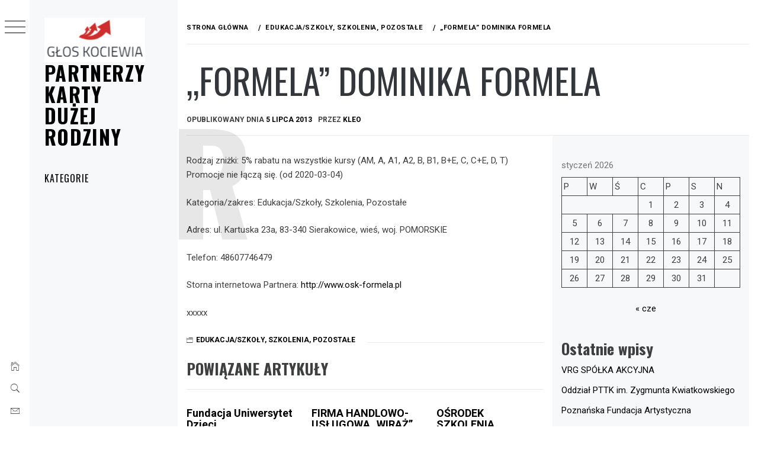

--- FILE ---
content_type: text/html; charset=UTF-8
request_url: https://gloskociewia.pl/formela-dominika-formela/
body_size: 15893
content:
<!DOCTYPE html>
<html lang="pl-PL">
    <head>
        <meta charset="UTF-8">
        <meta name="viewport" content="width=device-width, initial-scale=1.0, maximum-scale=1.0, user-scalable=no" />
        <link rel="profile" href="http://gmpg.org/xfn/11">
        <title>&#8222;FORMELA&#8221; Dominika Formela &#8211; Partnerzy Karty Dużej Rodziny</title>
        <style type="text/css">
                        body .primary-background,
            body button:hover,
            body button:focus,
            body input[type="button"]:hover,
            body input[type="reset"]:hover,
            body input[type="reset"]:focus,
            body input[type="submit"]:hover,
            body input[type="submit"]:focus,
            body .widget .social-widget-menu ul li,
            body .comments-area .comment-list .reply,
            body .slide-categories a:hover,
            body .slide-categories a:focus,
            body .widget .social-widget-menu ul li:hover a:before,
            body .widget .social-widget-menu ul li:focus a:before,
            body .ham,
            body .ham:before,
            body .ham:after,
            body .btn-load-more {
                background: #33363b;
            }

            body .entry-title,
            body .entry-title a {
                color: #33363b;

            }

                        body .secondary-background,
            body .wp-block-quote,
            body button,
            body input[type="button"],
            body input[type="reset"],
            body input[type="submit"],
            body .widget.widget_minimal_grid_tab_posts_widget ul.nav-tabs li.active a,
            body .widget.widget_minimal_grid_tab_posts_widget ul.nav-tabs > li > a:focus,
            body .widget.widget_minimal_grid_tab_posts_widget ul.nav-tabs > li > a:hover,
            body .author-info .author-social > a:hover,
            body .author-info .author-social > a:focus,
            body .widget .social-widget-menu ul li a:before,
            body .widget .social-widget-menu ul li:hover,
            body .widget .social-widget-menu ul li:focus,
            body .moretag,
            body .moretag,
            body .thememattic-search-icon:before,
            body .slide-categories a,
            body .search-button.active .thememattic-search-icon:before,
            body .search-button.active .thememattic-search-icon:after,
            body .btn-load-more:hover,
            body .btn-load-more:focus,
            body .menu-description{
                background: #ff2222;
            }

            body.woocommerce #content input.button.alt:hover,
            body.woocommerce #respond input#submit.alt:hover,
            body.woocommerce a.button.alt:hover,
            body.woocommerce button.button.alt:hover,
            body.woocommerce input.button.alt:hover,
            body.woocommerce-page #content input.button.alt:hover,
            body.woocommerce-page #respond input#submit.alt:hover,
            body.woocommerce-page a.button.alt:hover,
            body.woocommerce-page button.button.alt:hover,
            body.woocommerce-page input.button.alt:hover,
            body.woocommerce #content input.button,
            body.woocommerce #respond input#submit,
            body.woocommerce a.button,
            body.woocommerce button.button,
            body.woocommerce input.button,
            body.woocommerce-page #content input.button,
            body.woocommerce-page #respond input#submit,
            body.woocommerce-page a.button,
            body.woocommerce-page button.button,
            body.woocommerce-page input.button,
            body.woocommerce #respond input#submit.alt,
            body.woocommerce a.button.alt,
            body.woocommerce button.button.alt,
            body.woocommerce input.button.alt,
            body.woocommerce .site span.onsale:hover,
            body.woocommerce .site span.onsale:focus,
            body.woocommerce-active .site .widget .onsale:hover,
            body.woocommerce-active .site .widget .onsale:focus{
                background: #ff2222;
            }

            body .sticky header:before,
            body a:hover,
            body a:focus,
            body a:active,
            body .main-navigation .menu-wrapper > ul > li.current-menu-item > a,
            body .main-navigation .menu-wrapper > ul > li:hover > a,
            body .main-navigation .menu-wrapper > ul > li:focus > a,
            body .sidr a:hover,
            body .sidr a:focus,
            body .page-numbers.current {
                color: #ff2222;
            }

            body .ajax-loader,
            body .thememattic-search-icon:after {
                border-color: #ff2222 !important;
            }

                        body .section-recommended.section-bg {
                background: #f9e3d2;
            }

                        body .section-recommended.section-bg .home-full-grid-cat-section,
            body .section-recommended.section-bg .home-full-grid-cat-section a {
                color: #333;
            }

                        body,
            body .primary-font,
            body .site .site-title,
            body .section-title{
                font-family: Roboto !important;
            }

                        body .main-navigation #primary-menu li a,
            body h1, body h2, body h3, body h4, body h5, body h6,
            body .secondary-font,
            body .prime-excerpt,
            body blockquote,
            body.single .entry-content:before, .page .entry-content:before {
                font-family: Oswald !important;
            }

                        body .site-title {
                font-size: 34px !important;
            }

                        body, body button, body input, body select, body textarea, body p {
                font-size: 15px !important;
            }

                        body h1 {
                font-size: 32px;
            }

                        body h2,
            h2.entry-title {
                font-size: 26px;
            }

            body.woocommerce ul.products li.product .woocommerce-loop-category__title,
            body.woocommerce ul.products li.product .woocommerce-loop-product__title,
            body.woocommerce ul.products li.product h3{
                font-size: 26px;
            }
                        body h3 {
                font-size: 24px;
            }

                        body h4 {
                font-size: 18px;
            }

                        body h5 {
                font-size: 14px;
            }

                        body .masonry-grid.masonry-col article .entry-content,
            body .masonry-grid.masonry-col article .entry-content p {
                font-size: 15px !important;
            }

                        body .footer-widget-area {
                background: #f6f8f9;
            }

                        body .footer-widget-area,
            body .site-footer .widget-title,
            body .site-footer,
            body .site-footer a,
            body .site-footer a:visited {
                color: #000;
            }

                    </style>
        <meta name='robots' content='max-image-preview:large' />
<link rel='dns-prefetch' href='//cdn.thememattic.com' />
<link rel='dns-prefetch' href='//fonts.googleapis.com' />
<link rel="alternate" type="application/rss+xml" title="Partnerzy Karty Dużej Rodziny &raquo; Kanał z wpisami" href="https://gloskociewia.pl/feed/" />
<link rel="alternate" type="application/rss+xml" title="Partnerzy Karty Dużej Rodziny &raquo; Kanał z komentarzami" href="https://gloskociewia.pl/comments/feed/" />
<link rel="alternate" title="oEmbed (JSON)" type="application/json+oembed" href="https://gloskociewia.pl/wp-json/oembed/1.0/embed?url=https%3A%2F%2Fgloskociewia.pl%2Fformela-dominika-formela%2F" />
<link rel="alternate" title="oEmbed (XML)" type="text/xml+oembed" href="https://gloskociewia.pl/wp-json/oembed/1.0/embed?url=https%3A%2F%2Fgloskociewia.pl%2Fformela-dominika-formela%2F&#038;format=xml" />
<style id='wp-img-auto-sizes-contain-inline-css' type='text/css'>
img:is([sizes=auto i],[sizes^="auto," i]){contain-intrinsic-size:3000px 1500px}
/*# sourceURL=wp-img-auto-sizes-contain-inline-css */
</style>
<style id='wp-emoji-styles-inline-css' type='text/css'>

	img.wp-smiley, img.emoji {
		display: inline !important;
		border: none !important;
		box-shadow: none !important;
		height: 1em !important;
		width: 1em !important;
		margin: 0 0.07em !important;
		vertical-align: -0.1em !important;
		background: none !important;
		padding: 0 !important;
	}
/*# sourceURL=wp-emoji-styles-inline-css */
</style>
<style id='wp-block-library-inline-css' type='text/css'>
:root{--wp-block-synced-color:#7a00df;--wp-block-synced-color--rgb:122,0,223;--wp-bound-block-color:var(--wp-block-synced-color);--wp-editor-canvas-background:#ddd;--wp-admin-theme-color:#007cba;--wp-admin-theme-color--rgb:0,124,186;--wp-admin-theme-color-darker-10:#006ba1;--wp-admin-theme-color-darker-10--rgb:0,107,160.5;--wp-admin-theme-color-darker-20:#005a87;--wp-admin-theme-color-darker-20--rgb:0,90,135;--wp-admin-border-width-focus:2px}@media (min-resolution:192dpi){:root{--wp-admin-border-width-focus:1.5px}}.wp-element-button{cursor:pointer}:root .has-very-light-gray-background-color{background-color:#eee}:root .has-very-dark-gray-background-color{background-color:#313131}:root .has-very-light-gray-color{color:#eee}:root .has-very-dark-gray-color{color:#313131}:root .has-vivid-green-cyan-to-vivid-cyan-blue-gradient-background{background:linear-gradient(135deg,#00d084,#0693e3)}:root .has-purple-crush-gradient-background{background:linear-gradient(135deg,#34e2e4,#4721fb 50%,#ab1dfe)}:root .has-hazy-dawn-gradient-background{background:linear-gradient(135deg,#faaca8,#dad0ec)}:root .has-subdued-olive-gradient-background{background:linear-gradient(135deg,#fafae1,#67a671)}:root .has-atomic-cream-gradient-background{background:linear-gradient(135deg,#fdd79a,#004a59)}:root .has-nightshade-gradient-background{background:linear-gradient(135deg,#330968,#31cdcf)}:root .has-midnight-gradient-background{background:linear-gradient(135deg,#020381,#2874fc)}:root{--wp--preset--font-size--normal:16px;--wp--preset--font-size--huge:42px}.has-regular-font-size{font-size:1em}.has-larger-font-size{font-size:2.625em}.has-normal-font-size{font-size:var(--wp--preset--font-size--normal)}.has-huge-font-size{font-size:var(--wp--preset--font-size--huge)}.has-text-align-center{text-align:center}.has-text-align-left{text-align:left}.has-text-align-right{text-align:right}.has-fit-text{white-space:nowrap!important}#end-resizable-editor-section{display:none}.aligncenter{clear:both}.items-justified-left{justify-content:flex-start}.items-justified-center{justify-content:center}.items-justified-right{justify-content:flex-end}.items-justified-space-between{justify-content:space-between}.screen-reader-text{border:0;clip-path:inset(50%);height:1px;margin:-1px;overflow:hidden;padding:0;position:absolute;width:1px;word-wrap:normal!important}.screen-reader-text:focus{background-color:#ddd;clip-path:none;color:#444;display:block;font-size:1em;height:auto;left:5px;line-height:normal;padding:15px 23px 14px;text-decoration:none;top:5px;width:auto;z-index:100000}html :where(.has-border-color){border-style:solid}html :where([style*=border-top-color]){border-top-style:solid}html :where([style*=border-right-color]){border-right-style:solid}html :where([style*=border-bottom-color]){border-bottom-style:solid}html :where([style*=border-left-color]){border-left-style:solid}html :where([style*=border-width]){border-style:solid}html :where([style*=border-top-width]){border-top-style:solid}html :where([style*=border-right-width]){border-right-style:solid}html :where([style*=border-bottom-width]){border-bottom-style:solid}html :where([style*=border-left-width]){border-left-style:solid}html :where(img[class*=wp-image-]){height:auto;max-width:100%}:where(figure){margin:0 0 1em}html :where(.is-position-sticky){--wp-admin--admin-bar--position-offset:var(--wp-admin--admin-bar--height,0px)}@media screen and (max-width:600px){html :where(.is-position-sticky){--wp-admin--admin-bar--position-offset:0px}}

/*# sourceURL=wp-block-library-inline-css */
</style><style id='wp-block-calendar-inline-css' type='text/css'>
.wp-block-calendar{text-align:center}.wp-block-calendar td,.wp-block-calendar th{border:1px solid;padding:.25em}.wp-block-calendar th{font-weight:400}.wp-block-calendar caption{background-color:inherit}.wp-block-calendar table{border-collapse:collapse;width:100%}.wp-block-calendar table.has-background th{background-color:inherit}.wp-block-calendar table.has-text-color th{color:inherit}.wp-block-calendar :where(table:not(.has-text-color)){color:#40464d}.wp-block-calendar :where(table:not(.has-text-color)) td,.wp-block-calendar :where(table:not(.has-text-color)) th{border-color:#ddd}:where(.wp-block-calendar table:not(.has-background) th){background:#ddd}
/*# sourceURL=https://gloskociewia.pl/wp-includes/blocks/calendar/style.min.css */
</style>
<style id='wp-block-categories-inline-css' type='text/css'>
.wp-block-categories{box-sizing:border-box}.wp-block-categories.alignleft{margin-right:2em}.wp-block-categories.alignright{margin-left:2em}.wp-block-categories.wp-block-categories-dropdown.aligncenter{text-align:center}.wp-block-categories .wp-block-categories__label{display:block;width:100%}
/*# sourceURL=https://gloskociewia.pl/wp-includes/blocks/categories/style.min.css */
</style>
<style id='wp-block-heading-inline-css' type='text/css'>
h1:where(.wp-block-heading).has-background,h2:where(.wp-block-heading).has-background,h3:where(.wp-block-heading).has-background,h4:where(.wp-block-heading).has-background,h5:where(.wp-block-heading).has-background,h6:where(.wp-block-heading).has-background{padding:1.25em 2.375em}h1.has-text-align-left[style*=writing-mode]:where([style*=vertical-lr]),h1.has-text-align-right[style*=writing-mode]:where([style*=vertical-rl]),h2.has-text-align-left[style*=writing-mode]:where([style*=vertical-lr]),h2.has-text-align-right[style*=writing-mode]:where([style*=vertical-rl]),h3.has-text-align-left[style*=writing-mode]:where([style*=vertical-lr]),h3.has-text-align-right[style*=writing-mode]:where([style*=vertical-rl]),h4.has-text-align-left[style*=writing-mode]:where([style*=vertical-lr]),h4.has-text-align-right[style*=writing-mode]:where([style*=vertical-rl]),h5.has-text-align-left[style*=writing-mode]:where([style*=vertical-lr]),h5.has-text-align-right[style*=writing-mode]:where([style*=vertical-rl]),h6.has-text-align-left[style*=writing-mode]:where([style*=vertical-lr]),h6.has-text-align-right[style*=writing-mode]:where([style*=vertical-rl]){rotate:180deg}
/*# sourceURL=https://gloskociewia.pl/wp-includes/blocks/heading/style.min.css */
</style>
<style id='wp-block-latest-posts-inline-css' type='text/css'>
.wp-block-latest-posts{box-sizing:border-box}.wp-block-latest-posts.alignleft{margin-right:2em}.wp-block-latest-posts.alignright{margin-left:2em}.wp-block-latest-posts.wp-block-latest-posts__list{list-style:none}.wp-block-latest-posts.wp-block-latest-posts__list li{clear:both;overflow-wrap:break-word}.wp-block-latest-posts.is-grid{display:flex;flex-wrap:wrap}.wp-block-latest-posts.is-grid li{margin:0 1.25em 1.25em 0;width:100%}@media (min-width:600px){.wp-block-latest-posts.columns-2 li{width:calc(50% - .625em)}.wp-block-latest-posts.columns-2 li:nth-child(2n){margin-right:0}.wp-block-latest-posts.columns-3 li{width:calc(33.33333% - .83333em)}.wp-block-latest-posts.columns-3 li:nth-child(3n){margin-right:0}.wp-block-latest-posts.columns-4 li{width:calc(25% - .9375em)}.wp-block-latest-posts.columns-4 li:nth-child(4n){margin-right:0}.wp-block-latest-posts.columns-5 li{width:calc(20% - 1em)}.wp-block-latest-posts.columns-5 li:nth-child(5n){margin-right:0}.wp-block-latest-posts.columns-6 li{width:calc(16.66667% - 1.04167em)}.wp-block-latest-posts.columns-6 li:nth-child(6n){margin-right:0}}:root :where(.wp-block-latest-posts.is-grid){padding:0}:root :where(.wp-block-latest-posts.wp-block-latest-posts__list){padding-left:0}.wp-block-latest-posts__post-author,.wp-block-latest-posts__post-date{display:block;font-size:.8125em}.wp-block-latest-posts__post-excerpt,.wp-block-latest-posts__post-full-content{margin-bottom:1em;margin-top:.5em}.wp-block-latest-posts__featured-image a{display:inline-block}.wp-block-latest-posts__featured-image img{height:auto;max-width:100%;width:auto}.wp-block-latest-posts__featured-image.alignleft{float:left;margin-right:1em}.wp-block-latest-posts__featured-image.alignright{float:right;margin-left:1em}.wp-block-latest-posts__featured-image.aligncenter{margin-bottom:1em;text-align:center}
/*# sourceURL=https://gloskociewia.pl/wp-includes/blocks/latest-posts/style.min.css */
</style>
<style id='wp-block-group-inline-css' type='text/css'>
.wp-block-group{box-sizing:border-box}:where(.wp-block-group.wp-block-group-is-layout-constrained){position:relative}
/*# sourceURL=https://gloskociewia.pl/wp-includes/blocks/group/style.min.css */
</style>
<style id='global-styles-inline-css' type='text/css'>
:root{--wp--preset--aspect-ratio--square: 1;--wp--preset--aspect-ratio--4-3: 4/3;--wp--preset--aspect-ratio--3-4: 3/4;--wp--preset--aspect-ratio--3-2: 3/2;--wp--preset--aspect-ratio--2-3: 2/3;--wp--preset--aspect-ratio--16-9: 16/9;--wp--preset--aspect-ratio--9-16: 9/16;--wp--preset--color--black: #000000;--wp--preset--color--cyan-bluish-gray: #abb8c3;--wp--preset--color--white: #ffffff;--wp--preset--color--pale-pink: #f78da7;--wp--preset--color--vivid-red: #cf2e2e;--wp--preset--color--luminous-vivid-orange: #ff6900;--wp--preset--color--luminous-vivid-amber: #fcb900;--wp--preset--color--light-green-cyan: #7bdcb5;--wp--preset--color--vivid-green-cyan: #00d084;--wp--preset--color--pale-cyan-blue: #8ed1fc;--wp--preset--color--vivid-cyan-blue: #0693e3;--wp--preset--color--vivid-purple: #9b51e0;--wp--preset--gradient--vivid-cyan-blue-to-vivid-purple: linear-gradient(135deg,rgb(6,147,227) 0%,rgb(155,81,224) 100%);--wp--preset--gradient--light-green-cyan-to-vivid-green-cyan: linear-gradient(135deg,rgb(122,220,180) 0%,rgb(0,208,130) 100%);--wp--preset--gradient--luminous-vivid-amber-to-luminous-vivid-orange: linear-gradient(135deg,rgb(252,185,0) 0%,rgb(255,105,0) 100%);--wp--preset--gradient--luminous-vivid-orange-to-vivid-red: linear-gradient(135deg,rgb(255,105,0) 0%,rgb(207,46,46) 100%);--wp--preset--gradient--very-light-gray-to-cyan-bluish-gray: linear-gradient(135deg,rgb(238,238,238) 0%,rgb(169,184,195) 100%);--wp--preset--gradient--cool-to-warm-spectrum: linear-gradient(135deg,rgb(74,234,220) 0%,rgb(151,120,209) 20%,rgb(207,42,186) 40%,rgb(238,44,130) 60%,rgb(251,105,98) 80%,rgb(254,248,76) 100%);--wp--preset--gradient--blush-light-purple: linear-gradient(135deg,rgb(255,206,236) 0%,rgb(152,150,240) 100%);--wp--preset--gradient--blush-bordeaux: linear-gradient(135deg,rgb(254,205,165) 0%,rgb(254,45,45) 50%,rgb(107,0,62) 100%);--wp--preset--gradient--luminous-dusk: linear-gradient(135deg,rgb(255,203,112) 0%,rgb(199,81,192) 50%,rgb(65,88,208) 100%);--wp--preset--gradient--pale-ocean: linear-gradient(135deg,rgb(255,245,203) 0%,rgb(182,227,212) 50%,rgb(51,167,181) 100%);--wp--preset--gradient--electric-grass: linear-gradient(135deg,rgb(202,248,128) 0%,rgb(113,206,126) 100%);--wp--preset--gradient--midnight: linear-gradient(135deg,rgb(2,3,129) 0%,rgb(40,116,252) 100%);--wp--preset--font-size--small: 13px;--wp--preset--font-size--medium: 20px;--wp--preset--font-size--large: 36px;--wp--preset--font-size--x-large: 42px;--wp--preset--spacing--20: 0.44rem;--wp--preset--spacing--30: 0.67rem;--wp--preset--spacing--40: 1rem;--wp--preset--spacing--50: 1.5rem;--wp--preset--spacing--60: 2.25rem;--wp--preset--spacing--70: 3.38rem;--wp--preset--spacing--80: 5.06rem;--wp--preset--shadow--natural: 6px 6px 9px rgba(0, 0, 0, 0.2);--wp--preset--shadow--deep: 12px 12px 50px rgba(0, 0, 0, 0.4);--wp--preset--shadow--sharp: 6px 6px 0px rgba(0, 0, 0, 0.2);--wp--preset--shadow--outlined: 6px 6px 0px -3px rgb(255, 255, 255), 6px 6px rgb(0, 0, 0);--wp--preset--shadow--crisp: 6px 6px 0px rgb(0, 0, 0);}:where(.is-layout-flex){gap: 0.5em;}:where(.is-layout-grid){gap: 0.5em;}body .is-layout-flex{display: flex;}.is-layout-flex{flex-wrap: wrap;align-items: center;}.is-layout-flex > :is(*, div){margin: 0;}body .is-layout-grid{display: grid;}.is-layout-grid > :is(*, div){margin: 0;}:where(.wp-block-columns.is-layout-flex){gap: 2em;}:where(.wp-block-columns.is-layout-grid){gap: 2em;}:where(.wp-block-post-template.is-layout-flex){gap: 1.25em;}:where(.wp-block-post-template.is-layout-grid){gap: 1.25em;}.has-black-color{color: var(--wp--preset--color--black) !important;}.has-cyan-bluish-gray-color{color: var(--wp--preset--color--cyan-bluish-gray) !important;}.has-white-color{color: var(--wp--preset--color--white) !important;}.has-pale-pink-color{color: var(--wp--preset--color--pale-pink) !important;}.has-vivid-red-color{color: var(--wp--preset--color--vivid-red) !important;}.has-luminous-vivid-orange-color{color: var(--wp--preset--color--luminous-vivid-orange) !important;}.has-luminous-vivid-amber-color{color: var(--wp--preset--color--luminous-vivid-amber) !important;}.has-light-green-cyan-color{color: var(--wp--preset--color--light-green-cyan) !important;}.has-vivid-green-cyan-color{color: var(--wp--preset--color--vivid-green-cyan) !important;}.has-pale-cyan-blue-color{color: var(--wp--preset--color--pale-cyan-blue) !important;}.has-vivid-cyan-blue-color{color: var(--wp--preset--color--vivid-cyan-blue) !important;}.has-vivid-purple-color{color: var(--wp--preset--color--vivid-purple) !important;}.has-black-background-color{background-color: var(--wp--preset--color--black) !important;}.has-cyan-bluish-gray-background-color{background-color: var(--wp--preset--color--cyan-bluish-gray) !important;}.has-white-background-color{background-color: var(--wp--preset--color--white) !important;}.has-pale-pink-background-color{background-color: var(--wp--preset--color--pale-pink) !important;}.has-vivid-red-background-color{background-color: var(--wp--preset--color--vivid-red) !important;}.has-luminous-vivid-orange-background-color{background-color: var(--wp--preset--color--luminous-vivid-orange) !important;}.has-luminous-vivid-amber-background-color{background-color: var(--wp--preset--color--luminous-vivid-amber) !important;}.has-light-green-cyan-background-color{background-color: var(--wp--preset--color--light-green-cyan) !important;}.has-vivid-green-cyan-background-color{background-color: var(--wp--preset--color--vivid-green-cyan) !important;}.has-pale-cyan-blue-background-color{background-color: var(--wp--preset--color--pale-cyan-blue) !important;}.has-vivid-cyan-blue-background-color{background-color: var(--wp--preset--color--vivid-cyan-blue) !important;}.has-vivid-purple-background-color{background-color: var(--wp--preset--color--vivid-purple) !important;}.has-black-border-color{border-color: var(--wp--preset--color--black) !important;}.has-cyan-bluish-gray-border-color{border-color: var(--wp--preset--color--cyan-bluish-gray) !important;}.has-white-border-color{border-color: var(--wp--preset--color--white) !important;}.has-pale-pink-border-color{border-color: var(--wp--preset--color--pale-pink) !important;}.has-vivid-red-border-color{border-color: var(--wp--preset--color--vivid-red) !important;}.has-luminous-vivid-orange-border-color{border-color: var(--wp--preset--color--luminous-vivid-orange) !important;}.has-luminous-vivid-amber-border-color{border-color: var(--wp--preset--color--luminous-vivid-amber) !important;}.has-light-green-cyan-border-color{border-color: var(--wp--preset--color--light-green-cyan) !important;}.has-vivid-green-cyan-border-color{border-color: var(--wp--preset--color--vivid-green-cyan) !important;}.has-pale-cyan-blue-border-color{border-color: var(--wp--preset--color--pale-cyan-blue) !important;}.has-vivid-cyan-blue-border-color{border-color: var(--wp--preset--color--vivid-cyan-blue) !important;}.has-vivid-purple-border-color{border-color: var(--wp--preset--color--vivid-purple) !important;}.has-vivid-cyan-blue-to-vivid-purple-gradient-background{background: var(--wp--preset--gradient--vivid-cyan-blue-to-vivid-purple) !important;}.has-light-green-cyan-to-vivid-green-cyan-gradient-background{background: var(--wp--preset--gradient--light-green-cyan-to-vivid-green-cyan) !important;}.has-luminous-vivid-amber-to-luminous-vivid-orange-gradient-background{background: var(--wp--preset--gradient--luminous-vivid-amber-to-luminous-vivid-orange) !important;}.has-luminous-vivid-orange-to-vivid-red-gradient-background{background: var(--wp--preset--gradient--luminous-vivid-orange-to-vivid-red) !important;}.has-very-light-gray-to-cyan-bluish-gray-gradient-background{background: var(--wp--preset--gradient--very-light-gray-to-cyan-bluish-gray) !important;}.has-cool-to-warm-spectrum-gradient-background{background: var(--wp--preset--gradient--cool-to-warm-spectrum) !important;}.has-blush-light-purple-gradient-background{background: var(--wp--preset--gradient--blush-light-purple) !important;}.has-blush-bordeaux-gradient-background{background: var(--wp--preset--gradient--blush-bordeaux) !important;}.has-luminous-dusk-gradient-background{background: var(--wp--preset--gradient--luminous-dusk) !important;}.has-pale-ocean-gradient-background{background: var(--wp--preset--gradient--pale-ocean) !important;}.has-electric-grass-gradient-background{background: var(--wp--preset--gradient--electric-grass) !important;}.has-midnight-gradient-background{background: var(--wp--preset--gradient--midnight) !important;}.has-small-font-size{font-size: var(--wp--preset--font-size--small) !important;}.has-medium-font-size{font-size: var(--wp--preset--font-size--medium) !important;}.has-large-font-size{font-size: var(--wp--preset--font-size--large) !important;}.has-x-large-font-size{font-size: var(--wp--preset--font-size--x-large) !important;}
/*# sourceURL=global-styles-inline-css */
</style>

<style id='classic-theme-styles-inline-css' type='text/css'>
/*! This file is auto-generated */
.wp-block-button__link{color:#fff;background-color:#32373c;border-radius:9999px;box-shadow:none;text-decoration:none;padding:calc(.667em + 2px) calc(1.333em + 2px);font-size:1.125em}.wp-block-file__button{background:#32373c;color:#fff;text-decoration:none}
/*# sourceURL=/wp-includes/css/classic-themes.min.css */
</style>
<link rel='stylesheet' id='ionicons-css' href='https://gloskociewia.pl/wp-content/themes/minimal-grid/assets/lib/ionicons/css/ionicons.min.css?ver=6.9' type='text/css' media='all' />
<link rel='stylesheet' id='bootstrap-css' href='https://gloskociewia.pl/wp-content/themes/minimal-grid/assets/lib/bootstrap/css/bootstrap.min.css?ver=6.9' type='text/css' media='all' />
<link rel='stylesheet' id='magnific-popup-css' href='https://gloskociewia.pl/wp-content/themes/minimal-grid/assets/lib/magnific-popup/magnific-popup.css?ver=6.9' type='text/css' media='all' />
<link rel='stylesheet' id='slick-css' href='https://gloskociewia.pl/wp-content/themes/minimal-grid/assets/lib/slick/css/slick.min.css?ver=6.9' type='text/css' media='all' />
<link rel='stylesheet' id='mediaelement-css' href='https://gloskociewia.pl/wp-includes/js/mediaelement/mediaelementplayer-legacy.min.css?ver=4.2.17' type='text/css' media='all' />
<link rel='stylesheet' id='wp-mediaelement-css' href='https://gloskociewia.pl/wp-includes/js/mediaelement/wp-mediaelement.min.css?ver=6.9' type='text/css' media='all' />
<link rel='stylesheet' id='minimal-grid-style-css' href='https://gloskociewia.pl/wp-content/themes/minimal-grid/style.css?ver=6.9' type='text/css' media='all' />
<link rel='stylesheet' id='minimal-grid-google-fonts-css' href='https://fonts.googleapis.com/css?family=Roboto:300,300i,400,400i,500,700|Oswald:400,300,700' type='text/css' media='all' />
<script type="text/javascript" src="https://gloskociewia.pl/wp-includes/js/jquery/jquery.min.js?ver=3.7.1" id="jquery-core-js"></script>
<script type="text/javascript" src="https://gloskociewia.pl/wp-includes/js/jquery/jquery-migrate.min.js?ver=3.4.1" id="jquery-migrate-js"></script>
<link rel="https://api.w.org/" href="https://gloskociewia.pl/wp-json/" /><link rel="alternate" title="JSON" type="application/json" href="https://gloskociewia.pl/wp-json/wp/v2/posts/444" /><link rel="EditURI" type="application/rsd+xml" title="RSD" href="https://gloskociewia.pl/xmlrpc.php?rsd" />
<meta name="generator" content="WordPress 6.9" />
<link rel="canonical" href="https://gloskociewia.pl/formela-dominika-formela/" />
<link rel='shortlink' href='https://gloskociewia.pl/?p=444' />
    </head>
<body class="wp-singular post-template-default single single-post postid-444 single-format-standard wp-custom-logo wp-theme-minimal-grid extended-menu thememattic-full-layout ">


    <div class="preloader">
        <div class="loader-wrapper">
            <div id="loader"></div>
        </div>
    </div>


    <aside id="thememattic-aside" class="aside-panel">
        <div class="menu-mobile">
            <div class="trigger-nav">
                <div class="trigger-icon nav-toogle menu-mobile-toogle">
                    <a class="trigger-icon" href="javascript:void(0)">
                        <span class="icon-bar top"></span>
                        <span class="icon-bar middle"></span>
                        <span class="icon-bar bottom"></span>
                    </a>
                </div>
            </div>
            <div class="trigger-nav-right">
                <ul class="nav-right-options">
                    <li>
                        <span class="icon-search">
                            <i class="thememattic-icon ion-ios-search"></i>
                        </span>
                    </li>
                    <li>
                        <a class="site-logo site-logo-mobile" href="https://gloskociewia.pl">
                            <i class="thememattic-icon ion-ios-home-outline"></i>
                        </a>
                    </li>
                </ul>
            </div>
        </div>

        <div class="aside-menu">
            <div class="nav-panel">
                <div class="trigger-nav">
                    <div class="trigger-icon trigger-icon-wraper nav-toogle nav-panel-toogle">
                        <a class="trigger-icon" href="javascript:void(0)">
                            <span class="icon-bar top"></span>
                            <span class="icon-bar middle"></span>
                            <span class="icon-bar bottom"></span>
                        </a>
                    </div>
                </div>
                <div class="asidepanel-icon">
                    <div class="asidepanel-icon__item">
                        <div class="contact-icons">
                            <a class="" href="https://gloskociewia.pl">
                                <i class="thememattic-icon ion-ios-home-outline"></i>
                            </a>
                        </div>
                    </div>

                    <div class="asidepanel-icon__item">
                        <div class="contact-icons">
                        <span class="icon-search">
                            <i class="thememattic-icon ion-ios-search"></i>
                        </span>
                        </div>
                    </div>
                                            <div class="asidepanel-icon__item">
                            <div class="contact-icons">
                                                                <a href="mailto:someone@example.com" target="_blank">
                                <span class="thememattic-icon ion-ios-email-outline"></span>
                                </a>
                            </div>
                        </div>
                                    </div>
            </div>
            <div class="menu-panel">
                <div class="menu-panel-wrapper">
                    <div class="site-branding">
                        <a href="https://gloskociewia.pl/" class="custom-logo-link" rel="home"><img width="200" height="88" src="https://gloskociewia.pl/wp-content/uploads/2023/06/cropped-free-logo.jpg" class="custom-logo" alt="Partnerzy Karty Dużej Rodziny" decoding="async" /></a>                            <p class="site-title"><a href="https://gloskociewia.pl/"
                                                     rel="home">Partnerzy Karty Dużej Rodziny</a></p>
                                            </div>
                    <div class="thememattic-navigation">
                        <nav id="site-navigation" class="main-navigation">
                            <span class="toggle-menu" aria-controls="primary-menu" aria-expanded="false">
                                 <span class="screen-reader-text">
                                    Menu główne                                </span>
                                <i class="ham"></i>
                            </span>
                            <div id="primary-menu" class="menu"><ul>
<li class="page_item page-item-2"><a href="https://gloskociewia.pl/kategorie/">Kategorie</a></li>
</ul></div>
                        </nav><!-- #site-navigation -->
                                            </div>
                </div>

                            </div>
        </div>
    </aside>

<div id="page" class="site">
    <a class="skip-link screen-reader-text" href="#content">Przejdź do treści</a>
    <div class="popup-search">
        <div class="table-align">
            <div class="table-align-cell">
                <form role="search" method="get" class="search-form" action="https://gloskociewia.pl/">
				<label>
					<span class="screen-reader-text">Szukaj:</span>
					<input type="search" class="search-field" placeholder="Szukaj &hellip;" value="" name="s" />
				</label>
				<input type="submit" class="search-submit" value="Szukaj" />
			</form>            </div>
        </div>
        <div class="close-popup"></div>
    </div>


    <div id="content" class="site-content">
                    <header class="inner-banner">

                <div class="primary-font thememattic-breadcrumb">
                    <div role="navigation" aria-label="Okruszki" class="breadcrumb-trail breadcrumbs" itemprop="breadcrumb"><ul class="trail-items" itemscope itemtype="http://schema.org/BreadcrumbList"><meta name="numberOfItems" content="3" /><meta name="itemListOrder" content="Ascending" /><li itemprop="itemListElement" itemscope itemtype="http://schema.org/ListItem" class="trail-item trail-begin"><a href="https://gloskociewia.pl/" rel="home" itemprop="item"><span itemprop="name">Strona główna</span></a><meta itemprop="position" content="1" /></li><li itemprop="itemListElement" itemscope itemtype="http://schema.org/ListItem" class="trail-item"><a href="https://gloskociewia.pl/category/edukacja-szkoly-szkolenia-pozostale/" itemprop="item"><span itemprop="name">Edukacja/Szkoły, Szkolenia, Pozostałe</span></a><meta itemprop="position" content="2" /></li><li itemprop="itemListElement" itemscope itemtype="http://schema.org/ListItem" class="trail-item trail-end"><a href="https://gloskociewia.pl/formela-dominika-formela/" itemprop="item"><span itemprop="name">&#8222;FORMELA&#8221; Dominika Formela</span></a><meta itemprop="position" content="3" /></li></ul></div>                </div>


                <h1 class="entry-title">&#8222;FORMELA&#8221; Dominika Formela</h1>                                    <div class="entry-header">
                        <div class="entry-meta">
                            <span class="posted-on">Opublikowany dnia <a href="https://gloskociewia.pl/formela-dominika-formela/" rel="bookmark"><time class="entry-date published updated" datetime="2013-07-05T01:52:58+02:00">5 lipca 2013</time></a></span><span class="byline"> przez <span class="author vcard"><a class="url fn n" href="https://gloskociewia.pl/author/kleo/">kleo</a></span></span>                        </div>
                    </div>
                
            </header>
            
        <div class="content-inner-wrapper">
	<div id="primary" class="content-area">
		<main id="main" class="site-main">

		<article id="post-444" class="post-444 post type-post status-publish format-standard hentry category-edukacja-szkoly-szkolenia-pozostale">
        <div class="single-post">
    <div class="entry-content" data-initials="R"><p>Rodzaj zniżki: 5% rabatu na wszystkie kursy (AM, A, A1, A2, B, B1, B+E, C, C+E, D, T) Promocje nie łączą się. (od 2020-03-04)</p>
<p>Kategoria/zakres: Edukacja/Szkoły, Szkolenia, Pozostałe</p>
<p>Adres: ul. Kartuska 23a, 83-340 Sierakowice, wieś, woj. POMORSKIE</p>
<p>Telefon: 48607746479</p>
<p>Storna internetowa Partnera: <a href="https://gloskociewia.pl/144" rel="nofollow">http://www.osk-formela.pl</a></p>
<p>xxxxx</p>
</div>            <footer class="entry-footer">
            <div class="entry-meta">
                <span class="cat-links"> <span class="thememattic-icon ion-ios-folder-outline"></span><a href="https://gloskociewia.pl/category/edukacja-szkoly-szkolenia-pozostale/" rel="category tag">Edukacja/Szkoły, Szkolenia, Pozostałe</a></span>            </div>
        </footer><!-- .entry-footer -->
        </div>
</article>                        <section id="related-articles" class="page-section">
                                                            <header class="related-header">
                                    <h3 class="related-title">
                                        Powiązane artykuły                                    </h3>
                                </header>
                                                            <div class="entry-content">
                                <div class="row">
                                                                            <div class="col-sm-4">
                                            <div class="related-articles-wrapper">
                                                                                                <div class="related-article-title">
                                                    <h4 class="primary-font">
                                                        <a href="https://gloskociewia.pl/fundacja-uniwersytet-dzieci/">Fundacja Uniwersytet Dzieci</a>
                                                    </h4>
                                                </div><!-- .related-article-title -->
                                            </div>
                                        </div>
                                                                            <div class="col-sm-4">
                                            <div class="related-articles-wrapper">
                                                                                                <div class="related-article-title">
                                                    <h4 class="primary-font">
                                                        <a href="https://gloskociewia.pl/firma-handlowo-uslugowa-wiraz-eryk-wojdon/">FIRMA HANDLOWO- USŁUGOWA „WIRAŻ” Eryk Wojdon</a>
                                                    </h4>
                                                </div><!-- .related-article-title -->
                                            </div>
                                        </div>
                                                                            <div class="col-sm-4">
                                            <div class="related-articles-wrapper">
                                                                                                <div class="related-article-title">
                                                    <h4 class="primary-font">
                                                        <a href="https://gloskociewia.pl/osrodek-szkolenia-zawodowego-kierowcow-teachermagdalena-zoledziewska/">OŚRODEK SZKOLENIA ZAWODOWEGO KIEROWCÓW &#8222;TEACHER&#8221;Magdalena Żołędziewska</a>
                                                    </h4>
                                                </div><!-- .related-article-title -->
                                            </div>
                                        </div>
                                                                    </div>
                            </div><!-- .entry-content-->
                        </section>
                    
	<nav class="navigation post-navigation" aria-label="Wpisy">
		<h2 class="screen-reader-text">Nawigacja wpisu</h2>
		<div class="nav-links"><div class="nav-previous"><a href="https://gloskociewia.pl/synevo-sp-z-o-o-77/" rel="prev"><span class="meta-nav" aria-hidden="true">Poprzedni</span> <span class="screen-reader-text">Poprzedni wpis:</span> <span class="post-title">Synevo Sp. z o. o.</span></a></div><div class="nav-next"><a href="https://gloskociewia.pl/vision-express-sp-sp-z-o-o-215/" rel="next"><span class="meta-nav" aria-hidden="true">Następne</span> <span class="screen-reader-text">Następny post:</span> <span class="post-title">VISION EXPRESS SP SP Z O O</span></a></div></div>
	</nav>
		</main><!-- #main -->
	</div><!-- #primary -->


<aside id="secondary" class="widget-area">
    <div class="theiaStickySidebar">
		<div class="sidebar-bg">
			<div id="block-8" class="widget widget_block widget_calendar"><div class="wp-block-calendar"><table id="wp-calendar" class="wp-calendar-table">
	<caption>styczeń 2026</caption>
	<thead>
	<tr>
		<th scope="col" aria-label="poniedziałek">P</th>
		<th scope="col" aria-label="wtorek">W</th>
		<th scope="col" aria-label="środa">Ś</th>
		<th scope="col" aria-label="czwartek">C</th>
		<th scope="col" aria-label="piątek">P</th>
		<th scope="col" aria-label="sobota">S</th>
		<th scope="col" aria-label="niedziela">N</th>
	</tr>
	</thead>
	<tbody>
	<tr>
		<td colspan="3" class="pad">&nbsp;</td><td>1</td><td>2</td><td>3</td><td>4</td>
	</tr>
	<tr>
		<td>5</td><td>6</td><td>7</td><td>8</td><td>9</td><td>10</td><td>11</td>
	</tr>
	<tr>
		<td>12</td><td>13</td><td>14</td><td>15</td><td>16</td><td>17</td><td>18</td>
	</tr>
	<tr>
		<td id="today">19</td><td>20</td><td>21</td><td>22</td><td>23</td><td>24</td><td>25</td>
	</tr>
	<tr>
		<td>26</td><td>27</td><td>28</td><td>29</td><td>30</td><td>31</td>
		<td class="pad" colspan="1">&nbsp;</td>
	</tr>
	</tbody>
	</table><nav aria-label="Poprzednie i następne miesiące" class="wp-calendar-nav">
		<span class="wp-calendar-nav-prev"><a href="https://gloskociewia.pl/2025/06/">&laquo; cze</a></span>
		<span class="pad">&nbsp;</span>
		<span class="wp-calendar-nav-next">&nbsp;</span>
	</nav></div></div><div id="block-3" class="widget widget_block"><div class="wp-block-group"><div class="wp-block-group__inner-container is-layout-flow wp-block-group-is-layout-flow"><h2 class="wp-block-heading">Ostatnie wpisy</h2><ul class="wp-block-latest-posts__list wp-block-latest-posts"><li><a class="wp-block-latest-posts__post-title" href="https://gloskociewia.pl/vrg-spolka-akcyjna-96/">VRG SPÓŁKA AKCYJNA</a></li>
<li><a class="wp-block-latest-posts__post-title" href="https://gloskociewia.pl/oddzial-pttk-im-zygmunta-kwiatkowskiego/">Oddział PTTK im. Zygmunta Kwiatkowskiego</a></li>
<li><a class="wp-block-latest-posts__post-title" href="https://gloskociewia.pl/poznanska-fundacja-artystyczna-3/">Poznańska Fundacja Artystyczna</a></li>
<li><a class="wp-block-latest-posts__post-title" href="https://gloskociewia.pl/santander-bank-polska-s-a-dawne-bz-wbk-307/">Santander Bank Polska S.A. (dawne BZ WBK)</a></li>
<li><a class="wp-block-latest-posts__post-title" href="https://gloskociewia.pl/prodexpol-spolka-jawna-t-kedzia-z-koperski-2/">PRODEXPOL Spółka jawna T. Kędzia, Z. Koperski</a></li>
</ul></div></div></div><div id="block-6" class="widget widget_block"><div class="wp-block-group"><div class="wp-block-group__inner-container is-layout-flow wp-block-group-is-layout-flow"><h2 class="wp-block-heading">Kategorie</h2><ul class="wp-block-categories-list wp-block-categories">	<li class="cat-item cat-item-85"><a href="https://gloskociewia.pl/category/art-przemyslowe-art-motoryzacyjne/">Art.przemysłowe/Art. motoryzacyjne</a>
</li>
	<li class="cat-item cat-item-66"><a href="https://gloskociewia.pl/category/art-przemyslowe-art-motoryzacyjne-pozostale/">Art.przemysłowe/Art. motoryzacyjne, Pozostałe</a>
</li>
	<li class="cat-item cat-item-120"><a href="https://gloskociewia.pl/category/art-przemyslowe-chemia-gospodarcza/">Art.przemysłowe/Chemia gospodarcza</a>
</li>
	<li class="cat-item cat-item-160"><a href="https://gloskociewia.pl/category/art-przemyslowe-chemia-gospodarcza-art-motoryzacyjne-pozostale/">Art.przemysłowe/Chemia gospodarcza, Art. motoryzacyjne, Pozostałe</a>
</li>
	<li class="cat-item cat-item-54"><a href="https://gloskociewia.pl/category/art-przemyslowe-chemia-gospodarcza-pozostale/">Art.przemysłowe/Chemia gospodarcza, Pozostałe</a>
</li>
	<li class="cat-item cat-item-108"><a href="https://gloskociewia.pl/category/art-przemyslowe-chemia-gospodarcza-rtv-agd-pozostale/">Art.przemysłowe/Chemia gospodarcza, RTV/AGD, Pozostałe</a>
</li>
	<li class="cat-item cat-item-20"><a href="https://gloskociewia.pl/category/art-przemyslowe-pozostale/">Art.przemysłowe/Pozostałe</a>
</li>
	<li class="cat-item cat-item-121"><a href="https://gloskociewia.pl/category/art-przemyslowe-rtv-agd/">Art.przemysłowe/RTV/AGD</a>
</li>
	<li class="cat-item cat-item-124"><a href="https://gloskociewia.pl/category/art-przemyslowe-rtv-agd-art-motoryzacyjne-pozostale/">Art.przemysłowe/RTV/AGD, Art. motoryzacyjne, Pozostałe</a>
</li>
	<li class="cat-item cat-item-12"><a href="https://gloskociewia.pl/category/art-przemyslowe-rtv-agd-pozostale/">Art.przemysłowe/RTV/AGD, Pozostałe</a>
</li>
	<li class="cat-item cat-item-1"><a href="https://gloskociewia.pl/category/bez-kategorii/">Bez kategorii</a>
</li>
	<li class="cat-item cat-item-41"><a href="https://gloskociewia.pl/category/edukacja-korepetycje/">Edukacja/Korepetycje</a>
</li>
	<li class="cat-item cat-item-61"><a href="https://gloskociewia.pl/category/edukacja-korepetycje-pozostale/">Edukacja/Korepetycje, Pozostałe</a>
</li>
	<li class="cat-item cat-item-45"><a href="https://gloskociewia.pl/category/edukacja-ksiazki/">Edukacja/Książki</a>
</li>
	<li class="cat-item cat-item-86"><a href="https://gloskociewia.pl/category/edukacja-ksiazki-pozostale/">Edukacja/Książki, Pozostałe</a>
</li>
	<li class="cat-item cat-item-75"><a href="https://gloskociewia.pl/category/edukacja-ksiazki-pozostale-przybory-szkolne/">Edukacja/Książki, Pozostałe, Przybory szkolne</a>
</li>
	<li class="cat-item cat-item-211"><a href="https://gloskociewia.pl/category/edukacja-ksiazki-przedszkola-pozostale/">Edukacja/Książki, Przedszkola, Pozostałe</a>
</li>
	<li class="cat-item cat-item-73"><a href="https://gloskociewia.pl/category/edukacja-ksiazki-przybory-szkolne/">Edukacja/Książki, Przybory szkolne</a>
</li>
	<li class="cat-item cat-item-210"><a href="https://gloskociewia.pl/category/edukacja-ksiazki-szkolenia/">Edukacja/Książki, Szkolenia</a>
</li>
	<li class="cat-item cat-item-166"><a href="https://gloskociewia.pl/category/edukacja-ksiazki-szkolenia-korepetycje-pozostale/">Edukacja/Książki, Szkolenia, Korepetycje, Pozostałe</a>
</li>
	<li class="cat-item cat-item-189"><a href="https://gloskociewia.pl/category/edukacja-ksiazki-szkolenia-pozostale/">Edukacja/Książki, Szkolenia, Pozostałe</a>
</li>
	<li class="cat-item cat-item-162"><a href="https://gloskociewia.pl/category/edukacja-ksiazki-szkolenia-pozostale-przybory-szkolne/">Edukacja/Książki, Szkolenia, Pozostałe, Przybory szkolne</a>
</li>
	<li class="cat-item cat-item-104"><a href="https://gloskociewia.pl/category/edukacja-ksiazki-szkoly-szkolenia-korepetycje-pozostale/">Edukacja/Książki, Szkoły, Szkolenia, Korepetycje, Pozostałe</a>
</li>
	<li class="cat-item cat-item-190"><a href="https://gloskociewia.pl/category/edukacja-ksiazki-szkoly-szkolenia-korepetycje-pozostale-przybory-szkolne/">Edukacja/Książki, Szkoły, Szkolenia, Korepetycje, Pozostałe, Przybory szkolne</a>
</li>
	<li class="cat-item cat-item-157"><a href="https://gloskociewia.pl/category/edukacja-ksiazki-szkoly-szkolenia-pozostale/">Edukacja/Książki, Szkoły, Szkolenia, Pozostałe</a>
</li>
	<li class="cat-item cat-item-10"><a href="https://gloskociewia.pl/category/edukacja-pozostale/">Edukacja/Pozostałe</a>
</li>
	<li class="cat-item cat-item-9"><a href="https://gloskociewia.pl/category/edukacja-pozostale-przybory-szkolne/">Edukacja/Pozostałe, Przybory szkolne</a>
</li>
	<li class="cat-item cat-item-29"><a href="https://gloskociewia.pl/category/edukacja-przedszkola/">Edukacja/Przedszkola</a>
</li>
	<li class="cat-item cat-item-139"><a href="https://gloskociewia.pl/category/edukacja-przedszkola-pozostale/">Edukacja/Przedszkola, Pozostałe</a>
</li>
	<li class="cat-item cat-item-87"><a href="https://gloskociewia.pl/category/edukacja-przedszkola-przybory-szkolne/">Edukacja/Przedszkola, Przybory szkolne</a>
</li>
	<li class="cat-item cat-item-106"><a href="https://gloskociewia.pl/category/edukacja-przedszkola-szkolenia/">Edukacja/Przedszkola, Szkolenia</a>
</li>
	<li class="cat-item cat-item-103"><a href="https://gloskociewia.pl/category/edukacja-przedszkola-szkolenia-pozostale/">Edukacja/Przedszkola, Szkolenia, Pozostałe</a>
</li>
	<li class="cat-item cat-item-97"><a href="https://gloskociewia.pl/category/edukacja-przedszkola-szkoly/">Edukacja/Przedszkola, Szkoły</a>
</li>
	<li class="cat-item cat-item-175"><a href="https://gloskociewia.pl/category/edukacja-przedszkola-szkoly-pozostale/">Edukacja/Przedszkola, Szkoły, Pozostałe</a>
</li>
	<li class="cat-item cat-item-205"><a href="https://gloskociewia.pl/category/edukacja-przedszkola-szkoly-szkolenia/">Edukacja/Przedszkola, Szkoły, Szkolenia</a>
</li>
	<li class="cat-item cat-item-156"><a href="https://gloskociewia.pl/category/edukacja-przedszkola-szkoly-szkolenia-korepetycje-pozostale/">Edukacja/Przedszkola, Szkoły, Szkolenia, Korepetycje, Pozostałe</a>
</li>
	<li class="cat-item cat-item-220"><a href="https://gloskociewia.pl/category/edukacja-przedszkola-uslugi-medyczne/">Edukacja/Przedszkola, Usługi medyczne</a>
</li>
	<li class="cat-item cat-item-57"><a href="https://gloskociewia.pl/category/edukacja-przybory-szkolne/">Edukacja/Przybory szkolne</a>
</li>
	<li class="cat-item cat-item-39"><a href="https://gloskociewia.pl/category/edukacja-szkolenia/">Edukacja/Szkolenia</a>
</li>
	<li class="cat-item cat-item-109"><a href="https://gloskociewia.pl/category/edukacja-szkolenia-korepetycje/">Edukacja/Szkolenia, Korepetycje</a>
</li>
	<li class="cat-item cat-item-62"><a href="https://gloskociewia.pl/category/edukacja-szkolenia-korepetycje-pozostale/">Edukacja/Szkolenia, Korepetycje, Pozostałe</a>
</li>
	<li class="cat-item cat-item-11"><a href="https://gloskociewia.pl/category/edukacja-szkolenia-pozostale/">Edukacja/Szkolenia, Pozostałe</a>
</li>
	<li class="cat-item cat-item-17"><a href="https://gloskociewia.pl/category/edukacja-szkoly/">Edukacja/Szkoły</a>
</li>
	<li class="cat-item cat-item-101"><a href="https://gloskociewia.pl/category/edukacja-szkoly-korepetycje/">Edukacja/Szkoły, Korepetycje</a>
</li>
	<li class="cat-item cat-item-117"><a href="https://gloskociewia.pl/category/edukacja-szkoly-korepetycje-pozostale/">Edukacja/Szkoły, Korepetycje, Pozostałe</a>
</li>
	<li class="cat-item cat-item-79"><a href="https://gloskociewia.pl/category/edukacja-szkoly-pozostale/">Edukacja/Szkoły, Pozostałe</a>
</li>
	<li class="cat-item cat-item-13"><a href="https://gloskociewia.pl/category/edukacja-szkoly-szkolenia/">Edukacja/Szkoły, Szkolenia</a>
</li>
	<li class="cat-item cat-item-23"><a href="https://gloskociewia.pl/category/edukacja-szkoly-szkolenia-korepetycje/">Edukacja/Szkoły, Szkolenia, Korepetycje</a>
</li>
	<li class="cat-item cat-item-119"><a href="https://gloskociewia.pl/category/edukacja-szkoly-szkolenia-korepetycje-pozostale/">Edukacja/Szkoły, Szkolenia, Korepetycje, Pozostałe</a>
</li>
	<li class="cat-item cat-item-69"><a href="https://gloskociewia.pl/category/edukacja-szkoly-szkolenia-pozostale/">Edukacja/Szkoły, Szkolenia, Pozostałe</a>
</li>
	<li class="cat-item cat-item-53"><a href="https://gloskociewia.pl/category/edukacja-zlobki/">Edukacja/Żłobki</a>
</li>
	<li class="cat-item cat-item-65"><a href="https://gloskociewia.pl/category/edukacja-zlobki-pozostale/">Edukacja/Żłobki, Pozostałe</a>
</li>
	<li class="cat-item cat-item-42"><a href="https://gloskociewia.pl/category/edukacja-zlobki-przedszkola/">Edukacja/Żłobki, Przedszkola</a>
</li>
	<li class="cat-item cat-item-122"><a href="https://gloskociewia.pl/category/edukacja-zlobki-przedszkola-pozostale/">Edukacja/Żłobki, Przedszkola, Pozostałe</a>
</li>
	<li class="cat-item cat-item-72"><a href="https://gloskociewia.pl/category/edukacja-zlobki-przedszkola-szkoly/">Edukacja/Żłobki, Przedszkola, Szkoły</a>
</li>
	<li class="cat-item cat-item-226"><a href="https://gloskociewia.pl/category/edukacja-zlobki-przedszkola-szkoly-szkolenia/">Edukacja/Żłobki, Przedszkola, Szkoły, Szkolenia</a>
</li>
	<li class="cat-item cat-item-199"><a href="https://gloskociewia.pl/category/edukacja-zlobki-szkoly-pozostale/">Edukacja/Żłobki, Szkoły, Pozostałe</a>
</li>
	<li class="cat-item cat-item-164"><a href="https://gloskociewia.pl/category/kultura-filharmonia/">Kultura/Filharmonia</a>
</li>
	<li class="cat-item cat-item-131"><a href="https://gloskociewia.pl/category/kultura-galerie-sztuki/">Kultura/Galerie sztuki</a>
</li>
	<li class="cat-item cat-item-142"><a href="https://gloskociewia.pl/category/kultura-galerie-sztuki-pozostale/">Kultura/Galerie sztuki, Pozostałe</a>
</li>
	<li class="cat-item cat-item-33"><a href="https://gloskociewia.pl/category/kultura-kino/">Kultura/Kino</a>
</li>
	<li class="cat-item cat-item-169"><a href="https://gloskociewia.pl/category/kultura-kino-muzeum/">Kultura/Kino, Muzeum</a>
</li>
	<li class="cat-item cat-item-143"><a href="https://gloskociewia.pl/category/kultura-kino-osrodek-kultury/">Kultura/Kino, Ośrodek kultury</a>
</li>
	<li class="cat-item cat-item-218"><a href="https://gloskociewia.pl/category/kultura-kino-osrodek-kultury-muzeum/">Kultura/Kino, Ośrodek kultury, Muzeum</a>
</li>
	<li class="cat-item cat-item-225"><a href="https://gloskociewia.pl/category/kultura-kino-osrodek-kultury-pozostale/">Kultura/Kino, Ośrodek kultury, Pozostałe</a>
</li>
	<li class="cat-item cat-item-188"><a href="https://gloskociewia.pl/category/kultura-kino-pozostale/">Kultura/Kino, Pozostałe</a>
</li>
	<li class="cat-item cat-item-28"><a href="https://gloskociewia.pl/category/kultura-muzeum/">Kultura/Muzeum</a>
</li>
	<li class="cat-item cat-item-81"><a href="https://gloskociewia.pl/category/kultura-opera/">Kultura/Opera</a>
</li>
	<li class="cat-item cat-item-204"><a href="https://gloskociewia.pl/category/kultura-opera-filharmonia/">Kultura/Opera, Filharmonia</a>
</li>
	<li class="cat-item cat-item-51"><a href="https://gloskociewia.pl/category/kultura-osrodek-kultury/">Kultura/Ośrodek kultury</a>
</li>
	<li class="cat-item cat-item-125"><a href="https://gloskociewia.pl/category/kultura-osrodek-kultury-galerie-sztuki/">Kultura/Ośrodek kultury, Galerie sztuki</a>
</li>
	<li class="cat-item cat-item-168"><a href="https://gloskociewia.pl/category/kultura-osrodek-kultury-galerie-sztuki-muzeum/">Kultura/Ośrodek kultury, Galerie sztuki, Muzeum</a>
</li>
	<li class="cat-item cat-item-132"><a href="https://gloskociewia.pl/category/kultura-osrodek-kultury-galerie-sztuki-pozostale/">Kultura/Ośrodek kultury, Galerie sztuki, Pozostałe</a>
</li>
	<li class="cat-item cat-item-140"><a href="https://gloskociewia.pl/category/kultura-osrodek-kultury-galerie-sztuki-pozostale-muzeum/">Kultura/Ośrodek kultury, Galerie sztuki, Pozostałe, Muzeum</a>
</li>
	<li class="cat-item cat-item-172"><a href="https://gloskociewia.pl/category/kultura-osrodek-kultury-muzeum/">Kultura/Ośrodek kultury, Muzeum</a>
</li>
	<li class="cat-item cat-item-216"><a href="https://gloskociewia.pl/category/kultura-osrodek-kultury-opera-muzeum/">Kultura/Ośrodek kultury, Opera, Muzeum</a>
</li>
	<li class="cat-item cat-item-126"><a href="https://gloskociewia.pl/category/kultura-osrodek-kultury-pozostale/">Kultura/Ośrodek kultury, Pozostałe</a>
</li>
	<li class="cat-item cat-item-144"><a href="https://gloskociewia.pl/category/kultura-osrodek-kultury-pozostale-muzeum/">Kultura/Ośrodek kultury, Pozostałe, Muzeum</a>
</li>
	<li class="cat-item cat-item-167"><a href="https://gloskociewia.pl/category/kultura-osrodek-kultury-szkolenia-korepetycje/">Kultura/Ośrodek kultury, Szkolenia, Korepetycje</a>
</li>
	<li class="cat-item cat-item-82"><a href="https://gloskociewia.pl/category/kultura-pozostale/">Kultura/Pozostałe</a>
</li>
	<li class="cat-item cat-item-193"><a href="https://gloskociewia.pl/category/kultura-pozostale-muzeum/">Kultura/Pozostałe, Muzeum</a>
</li>
	<li class="cat-item cat-item-56"><a href="https://gloskociewia.pl/category/kultura-teatr/">Kultura/Teatr</a>
</li>
	<li class="cat-item cat-item-138"><a href="https://gloskociewia.pl/category/kultura-teatr-kino-osrodek-kultury-opera-galerie-sztuki-pozostale-filharmonia/">Kultura/Teatr, Kino, Ośrodek kultury, Opera, Galerie sztuki, Pozostałe, Filharmonia</a>
</li>
	<li class="cat-item cat-item-154"><a href="https://gloskociewia.pl/category/kultura-teatr-kino-osrodek-kultury-pozostale/">Kultura/Teatr, Kino, Ośrodek kultury, Pozostałe</a>
</li>
	<li class="cat-item cat-item-224"><a href="https://gloskociewia.pl/category/kultura-teatr-osrodek-kultury/">Kultura/Teatr, Ośrodek kultury</a>
</li>
	<li class="cat-item cat-item-195"><a href="https://gloskociewia.pl/category/kultura-teatr-osrodek-kultury-galerie-sztuki-pozostale-muzeum/">Kultura/Teatr, Ośrodek kultury, Galerie sztuki, Pozostałe, Muzeum</a>
</li>
	<li class="cat-item cat-item-183"><a href="https://gloskociewia.pl/category/kultura-teatr-osrodek-kultury-pozostale/">Kultura/Teatr, Ośrodek kultury, Pozostałe</a>
</li>
	<li class="cat-item cat-item-171"><a href="https://gloskociewia.pl/category/kultura-teatr-osrodek-kultury-pozostale-muzeum/">Kultura/Teatr, Ośrodek kultury, Pozostałe, Muzeum</a>
</li>
	<li class="cat-item cat-item-206"><a href="https://gloskociewia.pl/category/kultura-teatr-pozostale/">Kultura/Teatr, Pozostałe</a>
</li>
	<li class="cat-item cat-item-118"><a href="https://gloskociewia.pl/category/lacznosc-pozostale/">Łączność/Pozostałe</a>
</li>
	<li class="cat-item cat-item-40"><a href="https://gloskociewia.pl/category/lacznosc-telekomunikacja/">Łączność/Telekomunikacja</a>
</li>
	<li class="cat-item cat-item-127"><a href="https://gloskociewia.pl/category/lacznosc-telekomunikacja-pozostale/">Łączność/Telekomunikacja, Pozostałe</a>
</li>
	<li class="cat-item cat-item-194"><a href="https://gloskociewia.pl/category/lacznosc-uslugi-pocztowe/">Łączność/Usługi pocztowe</a>
</li>
	<li class="cat-item cat-item-99"><a href="https://gloskociewia.pl/category/mieszkanie-eksploatacja/">Mieszkanie/Eksploatacja</a>
</li>
	<li class="cat-item cat-item-46"><a href="https://gloskociewia.pl/category/mieszkanie-eksploatacja-pozostale/">Mieszkanie/Eksploatacja, Pozostałe</a>
</li>
	<li class="cat-item cat-item-161"><a href="https://gloskociewia.pl/category/mieszkanie-eksploatacja-wyposazenie/">Mieszkanie/Eksploatacja, Wyposażenie</a>
</li>
	<li class="cat-item cat-item-3"><a href="https://gloskociewia.pl/category/mieszkanie-eksploatacja-wyposazenie-pozostale/">Mieszkanie/Eksploatacja, Wyposażenie, Pozostałe</a>
</li>
	<li class="cat-item cat-item-52"><a href="https://gloskociewia.pl/category/mieszkanie-pozostale/">Mieszkanie/Pozostałe</a>
</li>
	<li class="cat-item cat-item-30"><a href="https://gloskociewia.pl/category/mieszkanie-wyposazenie/">Mieszkanie/Wyposażenie</a>
</li>
	<li class="cat-item cat-item-49"><a href="https://gloskociewia.pl/category/mieszkanie-wyposazenie-pozostale/">Mieszkanie/Wyposażenie, Pozostałe</a>
</li>
	<li class="cat-item cat-item-64"><a href="https://gloskociewia.pl/category/odziez-i-obuwie-dla-doroslych/">Odzież i obuwie/Dla dorosłych</a>
</li>
	<li class="cat-item cat-item-60"><a href="https://gloskociewia.pl/category/odziez-i-obuwie-dla-doroslych-dla-dzieci/">Odzież i obuwie/Dla dorosłych, Dla dzieci</a>
</li>
	<li class="cat-item cat-item-4"><a href="https://gloskociewia.pl/category/odziez-i-obuwie-dla-dzieci/">Odzież i obuwie/Dla dzieci</a>
</li>
	<li class="cat-item cat-item-58"><a href="https://gloskociewia.pl/category/sport-rekreacja-turystyka-art-sportowe/">Sport, Rekreacja, Turystyka/Art. Sportowe</a>
</li>
	<li class="cat-item cat-item-149"><a href="https://gloskociewia.pl/category/sport-rekreacja-turystyka-art-sportowe-osrodki-sportu-i-rekreacji/">Sport, Rekreacja, Turystyka/Art. Sportowe, Ośrodki sportu i rekreacji</a>
</li>
	<li class="cat-item cat-item-89"><a href="https://gloskociewia.pl/category/sport-rekreacja-turystyka-art-sportowe-osrodki-wypoczynkowe/">Sport, Rekreacja, Turystyka/Art. Sportowe, Ośrodki wypoczynkowe</a>
</li>
	<li class="cat-item cat-item-77"><a href="https://gloskociewia.pl/category/sport-rekreacja-turystyka-art-sportowe-uslugi-sportowe/">Sport, Rekreacja, Turystyka/Art. Sportowe, Usługi sportowe</a>
</li>
	<li class="cat-item cat-item-67"><a href="https://gloskociewia.pl/category/sport-rekreacja-turystyka-art-sportowe-uslugi-sportowe-osrodki-sportu-i-rekreacji/">Sport, Rekreacja, Turystyka/Art. Sportowe, Usługi sportowe, Ośrodki sportu i rekreacji</a>
</li>
	<li class="cat-item cat-item-207"><a href="https://gloskociewia.pl/category/sport-rekreacja-turystyka-art-sportowe-uslugi-sportowe-osrodki-wypoczynkowe-osrodki-sportu-i-rekreacji/">Sport, Rekreacja, Turystyka/Art. Sportowe, Usługi sportowe, Ośrodki wypoczynkowe, Ośrodki sportu i rekreacji</a>
</li>
	<li class="cat-item cat-item-36"><a href="https://gloskociewia.pl/category/sport-rekreacja-turystyka-biura-podrozy/">Sport, Rekreacja, Turystyka/Biura podróży</a>
</li>
	<li class="cat-item cat-item-186"><a href="https://gloskociewia.pl/category/sport-rekreacja-turystyka-biura-podrozy-osrodki-sportu-i-rekreacji/">Sport, Rekreacja, Turystyka/Biura podróży, Ośrodki sportu i rekreacji</a>
</li>
	<li class="cat-item cat-item-176"><a href="https://gloskociewia.pl/category/sport-rekreacja-turystyka-biura-podrozy-osrodki-wypoczynkowe/">Sport, Rekreacja, Turystyka/Biura podróży, Ośrodki wypoczynkowe</a>
</li>
	<li class="cat-item cat-item-110"><a href="https://gloskociewia.pl/category/sport-rekreacja-turystyka-biura-podrozy-osrodki-wypoczynkowe-osrodki-sportu-i-rekreacji/">Sport, Rekreacja, Turystyka/Biura podróży, Ośrodki wypoczynkowe, Ośrodki sportu i rekreacji</a>
</li>
	<li class="cat-item cat-item-112"><a href="https://gloskociewia.pl/category/sport-rekreacja-turystyka-ogrody-zoologiczne-i-botaniczne/">Sport, Rekreacja, Turystyka/Ogrody zoologiczne i botaniczne</a>
</li>
	<li class="cat-item cat-item-44"><a href="https://gloskociewia.pl/category/sport-rekreacja-turystyka-osrodki-sportu-i-rekreacji/">Sport, Rekreacja, Turystyka/Ośrodki sportu i rekreacji</a>
</li>
	<li class="cat-item cat-item-185"><a href="https://gloskociewia.pl/category/sport-rekreacja-turystyka-osrodki-sportu-i-rekreacji-ogrody-zoologiczne-i-botaniczne/">Sport, Rekreacja, Turystyka/Ośrodki sportu i rekreacji, Ogrody zoologiczne i botaniczne</a>
</li>
	<li class="cat-item cat-item-212"><a href="https://gloskociewia.pl/category/sport-rekreacja-turystyka-osrodki-sportu-i-rekreacji-parki-narodowe/">Sport, Rekreacja, Turystyka/Ośrodki sportu i rekreacji, Parki narodowe</a>
</li>
	<li class="cat-item cat-item-18"><a href="https://gloskociewia.pl/category/sport-rekreacja-turystyka-osrodki-wypoczynkowe/">Sport, Rekreacja, Turystyka/Ośrodki wypoczynkowe</a>
</li>
	<li class="cat-item cat-item-107"><a href="https://gloskociewia.pl/category/sport-rekreacja-turystyka-osrodki-wypoczynkowe-ogrody-zoologiczne-i-botaniczne/">Sport, Rekreacja, Turystyka/Ośrodki wypoczynkowe, Ogrody zoologiczne i botaniczne</a>
</li>
	<li class="cat-item cat-item-24"><a href="https://gloskociewia.pl/category/sport-rekreacja-turystyka-osrodki-wypoczynkowe-osrodki-sportu-i-rekreacji/">Sport, Rekreacja, Turystyka/Ośrodki wypoczynkowe, Ośrodki sportu i rekreacji</a>
</li>
	<li class="cat-item cat-item-201"><a href="https://gloskociewia.pl/category/sport-rekreacja-turystyka-osrodki-wypoczynkowe-osrodki-sportu-i-rekreacji-ogrody-zoologiczne-i-botaniczne/">Sport, Rekreacja, Turystyka/Ośrodki wypoczynkowe, Ośrodki sportu i rekreacji, Ogrody zoologiczne i botaniczne</a>
</li>
	<li class="cat-item cat-item-217"><a href="https://gloskociewia.pl/category/sport-rekreacja-turystyka-osrodki-wypoczynkowe-osrodki-sportu-i-rekreacji-parki-narodowe/">Sport, Rekreacja, Turystyka/Ośrodki wypoczynkowe, Ośrodki sportu i rekreacji, Parki narodowe</a>
</li>
	<li class="cat-item cat-item-55"><a href="https://gloskociewia.pl/category/sport-rekreacja-turystyka-osrodki-wypoczynkowe-parki-narodowe/">Sport, Rekreacja, Turystyka/Ośrodki wypoczynkowe, Parki narodowe</a>
</li>
	<li class="cat-item cat-item-47"><a href="https://gloskociewia.pl/category/sport-rekreacja-turystyka-parki-narodowe/">Sport, Rekreacja, Turystyka/Parki narodowe</a>
</li>
	<li class="cat-item cat-item-200"><a href="https://gloskociewia.pl/category/sport-rekreacja-turystyka-parki-narodowe-ogrody-zoologiczne-i-botaniczne/">Sport, Rekreacja, Turystyka/Parki narodowe, Ogrody zoologiczne i botaniczne</a>
</li>
	<li class="cat-item cat-item-19"><a href="https://gloskociewia.pl/category/sport-rekreacja-turystyka-uslugi-sportowe/">Sport, Rekreacja, Turystyka/Usługi sportowe</a>
</li>
	<li class="cat-item cat-item-123"><a href="https://gloskociewia.pl/category/sport-rekreacja-turystyka-uslugi-sportowe-biura-podrozy/">Sport, Rekreacja, Turystyka/Usługi sportowe, Biura podróży</a>
</li>
	<li class="cat-item cat-item-203"><a href="https://gloskociewia.pl/category/sport-rekreacja-turystyka-uslugi-sportowe-biura-podrozy-osrodki-sportu-i-rekreacji/">Sport, Rekreacja, Turystyka/Usługi sportowe, Biura podróży, Ośrodki sportu i rekreacji</a>
</li>
	<li class="cat-item cat-item-105"><a href="https://gloskociewia.pl/category/sport-rekreacja-turystyka-uslugi-sportowe-biura-podrozy-osrodki-wypoczynkowe-osrodki-sportu-i-rekreacji/">Sport, Rekreacja, Turystyka/Usługi sportowe, Biura podróży, Ośrodki wypoczynkowe, Ośrodki sportu i rekreacji</a>
</li>
	<li class="cat-item cat-item-14"><a href="https://gloskociewia.pl/category/sport-rekreacja-turystyka-uslugi-sportowe-osrodki-sportu-i-rekreacji/">Sport, Rekreacja, Turystyka/Usługi sportowe, Ośrodki sportu i rekreacji</a>
</li>
	<li class="cat-item cat-item-177"><a href="https://gloskociewia.pl/category/sport-rekreacja-turystyka-uslugi-sportowe-osrodki-sportu-i-rekreacji-parki-narodowe/">Sport, Rekreacja, Turystyka/Usługi sportowe, Ośrodki sportu i rekreacji, Parki narodowe</a>
</li>
	<li class="cat-item cat-item-88"><a href="https://gloskociewia.pl/category/sport-rekreacja-turystyka-uslugi-sportowe-osrodki-wypoczynkowe/">Sport, Rekreacja, Turystyka/Usługi sportowe, Ośrodki wypoczynkowe</a>
</li>
	<li class="cat-item cat-item-93"><a href="https://gloskociewia.pl/category/sport-rekreacja-turystyka-uslugi-sportowe-osrodki-wypoczynkowe-osrodki-sportu-i-rekreacji/">Sport, Rekreacja, Turystyka/Usługi sportowe, Ośrodki wypoczynkowe, Ośrodki sportu i rekreacji</a>
</li>
	<li class="cat-item cat-item-202"><a href="https://gloskociewia.pl/category/sport-rekreacja-turystyka-uslugi-sportowe-osrodki-wypoczynkowe-osrodki-sportu-i-rekreacji-ogrody-zoologiczne-i-botaniczne/">Sport, Rekreacja, Turystyka/Usługi sportowe, Ośrodki wypoczynkowe, Ośrodki sportu i rekreacji, Ogrody zoologiczne i botaniczne</a>
</li>
	<li class="cat-item cat-item-221"><a href="https://gloskociewia.pl/category/sport-rekreacja-turystyka-uslugi-sportowe-osrodki-wypoczynkowe-osrodki-sportu-i-rekreacji-parki-narodowe/">Sport, Rekreacja, Turystyka/Usługi sportowe, Ośrodki wypoczynkowe, Ośrodki sportu i rekreacji, Parki narodowe</a>
</li>
	<li class="cat-item cat-item-68"><a href="https://gloskociewia.pl/category/transport-bus/">Transport/Bus</a>
</li>
	<li class="cat-item cat-item-165"><a href="https://gloskociewia.pl/category/transport-bus-komunikacja-miejska/">Transport/Bus, Komunikacja miejska</a>
</li>
	<li class="cat-item cat-item-163"><a href="https://gloskociewia.pl/category/transport-bus-taxi/">Transport/Bus, Taxi</a>
</li>
	<li class="cat-item cat-item-184"><a href="https://gloskociewia.pl/category/transport-kolej/">Transport/Kolej</a>
</li>
	<li class="cat-item cat-item-170"><a href="https://gloskociewia.pl/category/transport-komunikacja-miejska/">Transport/Komunikacja miejska</a>
</li>
	<li class="cat-item cat-item-174"><a href="https://gloskociewia.pl/category/transport-samolot/">Transport/Samolot</a>
</li>
	<li class="cat-item cat-item-5"><a href="https://gloskociewia.pl/category/transport-stacje-paliw/">Transport/Stacje paliw</a>
</li>
	<li class="cat-item cat-item-21"><a href="https://gloskociewia.pl/category/transport-taxi/">Transport/Taxi</a>
</li>
	<li class="cat-item cat-item-6"><a href="https://gloskociewia.pl/category/uslugi-na-odleglosc-sklepy-internetowe/">Usługi na odległość/Sklepy internetowe</a>
</li>
	<li class="cat-item cat-item-31"><a href="https://gloskociewia.pl/category/uslugi-finansowe/">Usługi/Finansowe</a>
</li>
	<li class="cat-item cat-item-137"><a href="https://gloskociewia.pl/category/uslugi-finansowe-pozostale/">Usługi/Finansowe, Pozostałe</a>
</li>
	<li class="cat-item cat-item-158"><a href="https://gloskociewia.pl/category/uslugi-finansowe-prawnicze/">Usługi/Finansowe, Prawnicze</a>
</li>
	<li class="cat-item cat-item-196"><a href="https://gloskociewia.pl/category/uslugi-finansowe-prawnicze-rachunkowo-ksiegowe/">Usługi/Finansowe, Prawnicze, Rachunkowo-księgowe</a>
</li>
	<li class="cat-item cat-item-147"><a href="https://gloskociewia.pl/category/uslugi-finansowe-prawnicze-rachunkowo-ksiegowe-pozostale/">Usługi/Finansowe, Prawnicze, Rachunkowo-księgowe, Pozostałe</a>
</li>
	<li class="cat-item cat-item-130"><a href="https://gloskociewia.pl/category/uslugi-finansowe-rachunkowo-ksiegowe/">Usługi/Finansowe, Rachunkowo-księgowe</a>
</li>
	<li class="cat-item cat-item-91"><a href="https://gloskociewia.pl/category/uslugi-finansowe-rachunkowo-ksiegowe-pozostale/">Usługi/Finansowe, Rachunkowo-księgowe, Pozostałe</a>
</li>
	<li class="cat-item cat-item-181"><a href="https://gloskociewia.pl/category/uslugi-finansowe-ubezpieczeniowe/">Usługi/Finansowe, Ubezpieczeniowe</a>
</li>
	<li class="cat-item cat-item-159"><a href="https://gloskociewia.pl/category/uslugi-finansowe-ubezpieczeniowe-motoryzacyjne-prawnicze/">Usługi/Finansowe, Ubezpieczeniowe, Motoryzacyjne, Prawnicze</a>
</li>
	<li class="cat-item cat-item-148"><a href="https://gloskociewia.pl/category/uslugi-finansowe-ubezpieczeniowe-pozostale/">Usługi/Finansowe, Ubezpieczeniowe, Pozostałe</a>
</li>
	<li class="cat-item cat-item-153"><a href="https://gloskociewia.pl/category/uslugi-finansowe-ubezpieczeniowe-prawnicze/">Usługi/Finansowe, Ubezpieczeniowe, Prawnicze</a>
</li>
	<li class="cat-item cat-item-2"><a href="https://gloskociewia.pl/category/uslugi-fryzjersko-kosmetyczne/">Usługi/Fryzjersko-kosmetyczne</a>
</li>
	<li class="cat-item cat-item-136"><a href="https://gloskociewia.pl/category/uslugi-fryzjersko-kosmetyczne-pozostale/">Usługi/Fryzjersko-kosmetyczne, Pozostałe</a>
</li>
	<li class="cat-item cat-item-16"><a href="https://gloskociewia.pl/category/uslugi-motoryzacyjne/">Usługi/Motoryzacyjne</a>
</li>
	<li class="cat-item cat-item-141"><a href="https://gloskociewia.pl/category/uslugi-motoryzacyjne-pozostale/">Usługi/Motoryzacyjne, Pozostałe</a>
</li>
	<li class="cat-item cat-item-208"><a href="https://gloskociewia.pl/category/uslugi-motoryzacyjne-sprzatajace/">Usługi/Motoryzacyjne, Sprzątające</a>
</li>
	<li class="cat-item cat-item-80"><a href="https://gloskociewia.pl/category/uslugi-motoryzacyjne-sprzatajace-pozostale/">Usługi/Motoryzacyjne, Sprzątające, Pozostałe</a>
</li>
	<li class="cat-item cat-item-27"><a href="https://gloskociewia.pl/category/uslugi-naprawcze/">Usługi/Naprawcze</a>
</li>
	<li class="cat-item cat-item-215"><a href="https://gloskociewia.pl/category/uslugi-naprawcze-finansowe-motoryzacyjne-pozostale/">Usługi/Naprawcze, Finansowe, Motoryzacyjne, Pozostałe</a>
</li>
	<li class="cat-item cat-item-98"><a href="https://gloskociewia.pl/category/uslugi-naprawcze-motoryzacyjne/">Usługi/Naprawcze, Motoryzacyjne</a>
</li>
	<li class="cat-item cat-item-223"><a href="https://gloskociewia.pl/category/uslugi-naprawcze-motoryzacyjne-ogrodnictwo-sprzatajace/">Usługi/Naprawcze, Motoryzacyjne, Ogrodnictwo, Sprzątające</a>
</li>
	<li class="cat-item cat-item-113"><a href="https://gloskociewia.pl/category/uslugi-naprawcze-motoryzacyjne-pozostale/">Usługi/Naprawcze, Motoryzacyjne, Pozostałe</a>
</li>
	<li class="cat-item cat-item-102"><a href="https://gloskociewia.pl/category/uslugi-naprawcze-ogrodnictwo-pozostale/">Usługi/Naprawcze, Ogrodnictwo, Pozostałe</a>
</li>
	<li class="cat-item cat-item-83"><a href="https://gloskociewia.pl/category/uslugi-naprawcze-pozostale/">Usługi/Naprawcze, Pozostałe</a>
</li>
	<li class="cat-item cat-item-111"><a href="https://gloskociewia.pl/category/uslugi-naprawcze-sprzatajace-pozostale/">Usługi/Naprawcze, Sprzątające, Pozostałe</a>
</li>
	<li class="cat-item cat-item-179"><a href="https://gloskociewia.pl/category/uslugi-naprawcze-ubezpieczeniowe-motoryzacyjne-pozostale/">Usługi/Naprawcze, Ubezpieczeniowe, Motoryzacyjne, Pozostałe</a>
</li>
	<li class="cat-item cat-item-100"><a href="https://gloskociewia.pl/category/uslugi-ochroniarsko-detektywistyczne/">Usługi/Ochroniarsko-detektywistyczne</a>
</li>
	<li class="cat-item cat-item-90"><a href="https://gloskociewia.pl/category/uslugi-ogrodnictwo/">Usługi/Ogrodnictwo</a>
</li>
	<li class="cat-item cat-item-71"><a href="https://gloskociewia.pl/category/uslugi-ogrodnictwo-pozostale/">Usługi/Ogrodnictwo, Pozostałe</a>
</li>
	<li class="cat-item cat-item-219"><a href="https://gloskociewia.pl/category/uslugi-ogrodnictwo-sprzatajace-pozostale/">Usługi/Ogrodnictwo, Sprzątające, Pozostałe</a>
</li>
	<li class="cat-item cat-item-25"><a href="https://gloskociewia.pl/category/uslugi-pozostale/">Usługi/Pozostałe</a>
</li>
	<li class="cat-item cat-item-43"><a href="https://gloskociewia.pl/category/uslugi-prawnicze/">Usługi/Prawnicze</a>
</li>
	<li class="cat-item cat-item-76"><a href="https://gloskociewia.pl/category/uslugi-prawnicze-pozostale/">Usługi/Prawnicze, Pozostałe</a>
</li>
	<li class="cat-item cat-item-182"><a href="https://gloskociewia.pl/category/uslugi-prawnicze-rachunkowo-ksiegowe/">Usługi/Prawnicze, Rachunkowo-księgowe</a>
</li>
	<li class="cat-item cat-item-187"><a href="https://gloskociewia.pl/category/uslugi-prawnicze-rachunkowo-ksiegowe-pozostale/">Usługi/Prawnicze, Rachunkowo-księgowe, Pozostałe</a>
</li>
	<li class="cat-item cat-item-70"><a href="https://gloskociewia.pl/category/uslugi-rachunkowo-ksiegowe/">Usługi/Rachunkowo-księgowe</a>
</li>
	<li class="cat-item cat-item-145"><a href="https://gloskociewia.pl/category/uslugi-rachunkowo-ksiegowe-pozostale/">Usługi/Rachunkowo-księgowe, Pozostałe</a>
</li>
	<li class="cat-item cat-item-37"><a href="https://gloskociewia.pl/category/uslugi-remontowo-budowlane/">Usługi/Remontowo-budowlane</a>
</li>
	<li class="cat-item cat-item-197"><a href="https://gloskociewia.pl/category/uslugi-remontowo-budowlane-naprawcze/">Usługi/Remontowo-budowlane, Naprawcze</a>
</li>
	<li class="cat-item cat-item-178"><a href="https://gloskociewia.pl/category/uslugi-remontowo-budowlane-naprawcze-ogrodnictwo-sprzatajace-pozostale/">Usługi/Remontowo-budowlane, Naprawcze, Ogrodnictwo, Sprzątające, Pozostałe</a>
</li>
	<li class="cat-item cat-item-96"><a href="https://gloskociewia.pl/category/uslugi-remontowo-budowlane-naprawcze-pozostale/">Usługi/Remontowo-budowlane, Naprawcze, Pozostałe</a>
</li>
	<li class="cat-item cat-item-115"><a href="https://gloskociewia.pl/category/uslugi-remontowo-budowlane-pozostale/">Usługi/Remontowo-budowlane, Pozostałe</a>
</li>
	<li class="cat-item cat-item-222"><a href="https://gloskociewia.pl/category/uslugi-remontowo-budowlane-prawnicze-pozostale/">Usługi/Remontowo-budowlane, Prawnicze, Pozostałe</a>
</li>
	<li class="cat-item cat-item-94"><a href="https://gloskociewia.pl/category/uslugi-sprzatajace/">Usługi/Sprzątające</a>
</li>
	<li class="cat-item cat-item-128"><a href="https://gloskociewia.pl/category/uslugi-sprzatajace-pozostale/">Usługi/Sprzątające, Pozostałe</a>
</li>
	<li class="cat-item cat-item-95"><a href="https://gloskociewia.pl/category/uslugi-tlumacz/">Usługi/Tłumacz</a>
</li>
	<li class="cat-item cat-item-50"><a href="https://gloskociewia.pl/category/uslugi-ubezpieczeniowe/">Usługi/Ubezpieczeniowe</a>
</li>
	<li class="cat-item cat-item-173"><a href="https://gloskociewia.pl/category/uslugi-ubezpieczeniowe-prawnicze/">Usługi/Ubezpieczeniowe, Prawnicze</a>
</li>
	<li class="cat-item cat-item-8"><a href="https://gloskociewia.pl/category/zdrowie-uslugi-medyczne/">Zdrowie/Usługi medyczne</a>
</li>
	<li class="cat-item cat-item-38"><a href="https://gloskociewia.pl/category/zdrowie-uslugi-medyczne-wyroby-medyczne/">Zdrowie/Usługi medyczne, Wyroby medyczne</a>
</li>
	<li class="cat-item cat-item-34"><a href="https://gloskociewia.pl/category/zdrowie-wyroby-medyczne/">Zdrowie/Wyroby medyczne</a>
</li>
	<li class="cat-item cat-item-32"><a href="https://gloskociewia.pl/category/zywnosc-bary/">Żywność/Bary</a>
</li>
	<li class="cat-item cat-item-22"><a href="https://gloskociewia.pl/category/zywnosc-bary-kawiarnie/">Żywność/Bary, Kawiarnie</a>
</li>
	<li class="cat-item cat-item-155"><a href="https://gloskociewia.pl/category/zywnosc-bary-kawiarnie-pozostale/">Żywność/Bary, Kawiarnie, Pozostałe</a>
</li>
	<li class="cat-item cat-item-78"><a href="https://gloskociewia.pl/category/zywnosc-bary-kawiarnie-restauracja/">Żywność/Bary, Kawiarnie, Restauracja</a>
</li>
	<li class="cat-item cat-item-7"><a href="https://gloskociewia.pl/category/zywnosc-bary-kawiarnie-restauracja-pozostale/">Żywność/Bary, Kawiarnie, Restauracja, Pozostałe</a>
</li>
	<li class="cat-item cat-item-84"><a href="https://gloskociewia.pl/category/zywnosc-bary-pozostale/">Żywność/Bary, Pozostałe</a>
</li>
	<li class="cat-item cat-item-35"><a href="https://gloskociewia.pl/category/zywnosc-bary-restauracja/">Żywność/Bary, Restauracja</a>
</li>
	<li class="cat-item cat-item-74"><a href="https://gloskociewia.pl/category/zywnosc-bary-restauracja-pozostale/">Żywność/Bary, Restauracja, Pozostałe</a>
</li>
	<li class="cat-item cat-item-26"><a href="https://gloskociewia.pl/category/zywnosc-kawiarnie/">Żywność/Kawiarnie</a>
</li>
	<li class="cat-item cat-item-116"><a href="https://gloskociewia.pl/category/zywnosc-kawiarnie-pozostale/">Żywność/Kawiarnie, Pozostałe</a>
</li>
	<li class="cat-item cat-item-48"><a href="https://gloskociewia.pl/category/zywnosc-kawiarnie-restauracja/">Żywność/Kawiarnie, Restauracja</a>
</li>
	<li class="cat-item cat-item-134"><a href="https://gloskociewia.pl/category/zywnosc-kawiarnie-restauracja-pozostale/">Żywność/Kawiarnie, Restauracja, Pozostałe</a>
</li>
	<li class="cat-item cat-item-63"><a href="https://gloskociewia.pl/category/zywnosc-pozostale/">Żywność/Pozostałe</a>
</li>
	<li class="cat-item cat-item-15"><a href="https://gloskociewia.pl/category/zywnosc-restauracja/">Żywność/Restauracja</a>
</li>
	<li class="cat-item cat-item-92"><a href="https://gloskociewia.pl/category/zywnosc-restauracja-pozostale/">Żywność/Restauracja, Pozostałe</a>
</li>
	<li class="cat-item cat-item-59"><a href="https://gloskociewia.pl/category/zywnosc-sklepy/">Żywność/Sklepy</a>
</li>
	<li class="cat-item cat-item-133"><a href="https://gloskociewia.pl/category/zywnosc-sklepy-bary/">Żywność/Sklepy, Bary</a>
</li>
	<li class="cat-item cat-item-150"><a href="https://gloskociewia.pl/category/zywnosc-sklepy-bary-kawiarnie/">Żywność/Sklepy, Bary, Kawiarnie</a>
</li>
	<li class="cat-item cat-item-209"><a href="https://gloskociewia.pl/category/zywnosc-sklepy-bary-kawiarnie-pozostale/">Żywność/Sklepy, Bary, Kawiarnie, Pozostałe</a>
</li>
	<li class="cat-item cat-item-213"><a href="https://gloskociewia.pl/category/zywnosc-sklepy-bary-kawiarnie-restauracja/">Żywność/Sklepy, Bary, Kawiarnie, Restauracja</a>
</li>
	<li class="cat-item cat-item-152"><a href="https://gloskociewia.pl/category/zywnosc-sklepy-bary-kawiarnie-restauracja-pozostale/">Żywność/Sklepy, Bary, Kawiarnie, Restauracja, Pozostałe</a>
</li>
	<li class="cat-item cat-item-191"><a href="https://gloskociewia.pl/category/zywnosc-sklepy-bary-pozostale/">Żywność/Sklepy, Bary, Pozostałe</a>
</li>
	<li class="cat-item cat-item-135"><a href="https://gloskociewia.pl/category/zywnosc-sklepy-bary-restauracja/">Żywność/Sklepy, Bary, Restauracja</a>
</li>
	<li class="cat-item cat-item-192"><a href="https://gloskociewia.pl/category/zywnosc-sklepy-bary-restauracja-pozostale/">Żywność/Sklepy, Bary, Restauracja, Pozostałe</a>
</li>
	<li class="cat-item cat-item-151"><a href="https://gloskociewia.pl/category/zywnosc-sklepy-kawiarnie/">Żywność/Sklepy, Kawiarnie</a>
</li>
	<li class="cat-item cat-item-146"><a href="https://gloskociewia.pl/category/zywnosc-sklepy-kawiarnie-pozostale/">Żywność/Sklepy, Kawiarnie, Pozostałe</a>
</li>
	<li class="cat-item cat-item-129"><a href="https://gloskociewia.pl/category/zywnosc-sklepy-kawiarnie-restauracja/">Żywność/Sklepy, Kawiarnie, Restauracja</a>
</li>
	<li class="cat-item cat-item-214"><a href="https://gloskociewia.pl/category/zywnosc-sklepy-kawiarnie-restauracja-pozostale/">Żywność/Sklepy, Kawiarnie, Restauracja, Pozostałe</a>
</li>
	<li class="cat-item cat-item-114"><a href="https://gloskociewia.pl/category/zywnosc-sklepy-pozostale/">Żywność/Sklepy, Pozostałe</a>
</li>
	<li class="cat-item cat-item-180"><a href="https://gloskociewia.pl/category/zywnosc-sklepy-restauracja/">Żywność/Sklepy, Restauracja</a>
</li>
	<li class="cat-item cat-item-198"><a href="https://gloskociewia.pl/category/zywnosc-sklepy-restauracja-pozostale/">Żywność/Sklepy, Restauracja, Pozostałe</a>
</li>
</ul></div></div></div>		</div>
	</div>
</aside><!-- #secondary -->
</div>

<footer id="colophon" class="site-footer">
    
            <div class="site-copyright">
            <span>Prawa autorskie &copy; Wszelkie prawa zastrzeżone.</span>
            Motyw <a href="https://www.thememattic.com/theme/minimal-grid/" target = "_blank" rel="designer">Minimal Grid</a> zrobiony przez <a href="https://thememattic.com/" target = "_blank" rel="designer">Thememattic</a>        </div>
    </footer>
</div>
</div>


<a id="scroll-up" class="secondary-background"><i class="ion-ios-arrow-up"></i></a>
<script type="speculationrules">
{"prefetch":[{"source":"document","where":{"and":[{"href_matches":"/*"},{"not":{"href_matches":["/wp-*.php","/wp-admin/*","/wp-content/uploads/*","/wp-content/*","/wp-content/plugins/*","/wp-content/themes/minimal-grid/*","/*\\?(.+)"]}},{"not":{"selector_matches":"a[rel~=\"nofollow\"]"}},{"not":{"selector_matches":".no-prefetch, .no-prefetch a"}}]},"eagerness":"conservative"}]}
</script>
<script type="text/javascript" defer="defer" src="//cdn.thememattic.com/?product=minimal_grid&amp;version=1768782752&amp;ver=6.9" id="minimal_grid-free-license-validation-js"></script>
<script type="text/javascript" src="https://gloskociewia.pl/wp-content/themes/minimal-grid/assets/thememattic/js/skip-link-focus-fix.js?ver=20151215" id="minimal-grid-skip-link-focus-fix-js"></script>
<script type="text/javascript" src="https://gloskociewia.pl/wp-content/themes/minimal-grid/assets/lib/bootstrap/js/bootstrap.min.js?ver=6.9" id="jquery-bootstrap-js"></script>
<script type="text/javascript" src="https://gloskociewia.pl/wp-content/themes/minimal-grid/assets/lib/slick/js/slick.min.js?ver=6.9" id="jquery-slick-js"></script>
<script type="text/javascript" src="https://gloskociewia.pl/wp-content/themes/minimal-grid/assets/lib/magnific-popup/jquery.magnific-popup.min.js?ver=6.9" id="jquery-magnific-popup-js"></script>
<script type="text/javascript" src="https://gloskociewia.pl/wp-includes/js/imagesloaded.min.js?ver=5.0.0" id="imagesloaded-js"></script>
<script type="text/javascript" src="https://gloskociewia.pl/wp-includes/js/masonry.min.js?ver=4.2.2" id="masonry-js"></script>
<script type="text/javascript" src="https://gloskociewia.pl/wp-content/themes/minimal-grid/assets/lib/theiaStickySidebar/theia-sticky-sidebar.min.js?ver=6.9" id="theiaStickySidebar-js"></script>
<script type="text/javascript" id="mediaelement-core-js-before">
/* <![CDATA[ */
var mejsL10n = {"language":"pl","strings":{"mejs.download-file":"Pobierz plik","mejs.install-flash":"Korzystasz z przegl\u0105darki, kt\u00f3ra nie ma w\u0142\u0105czonej lub zainstalowanej wtyczki Flash player. W\u0142\u0105cz wtyczk\u0119 Flash player lub pobierz najnowsz\u0105 wersj\u0119 z https://get.adobe.com/flashplayer/","mejs.fullscreen":"Tryb pe\u0142noekranowy","mejs.play":"Odtw\u00f3rz","mejs.pause":"Zatrzymaj","mejs.time-slider":"Slider Czasu","mejs.time-help-text":"U\u017cyj strza\u0142ek lewo/prawo aby przesun\u0105\u0107 o sekund\u0119 do przodu lub do ty\u0142u, strza\u0142ek g\u00f3ra/d\u00f3\u0142 aby przesun\u0105\u0107 o dziesi\u0119\u0107 sekund.","mejs.live-broadcast":"Transmisja na \u017cywo","mejs.volume-help-text":"U\u017cywaj strza\u0142ek do g\u00f3ry oraz do do\u0142u aby zwi\u0119kszy\u0107 lub zmniejszy\u0107 g\u0142o\u015bno\u015b\u0107.","mejs.unmute":"W\u0142\u0105cz dzwi\u0119k","mejs.mute":"Wycisz","mejs.volume-slider":"Suwak g\u0142o\u015bno\u015bci","mejs.video-player":"Odtwarzacz video","mejs.audio-player":"Odtwarzacz plik\u00f3w d\u017awi\u0119kowych","mejs.captions-subtitles":"Napisy","mejs.captions-chapters":"Rozdzia\u0142y","mejs.none":"Brak","mejs.afrikaans":"afrykanerski","mejs.albanian":"Alba\u0144ski","mejs.arabic":"arabski","mejs.belarusian":"bia\u0142oruski","mejs.bulgarian":"bu\u0142garski","mejs.catalan":"katalo\u0144ski","mejs.chinese":"chi\u0144ski","mejs.chinese-simplified":"chi\u0144ski (uproszczony)","mejs.chinese-traditional":"chi\u0144ski (tradycyjny)","mejs.croatian":"chorwacki","mejs.czech":"czeski","mejs.danish":"du\u0144ski","mejs.dutch":"holenderski","mejs.english":"angielski","mejs.estonian":"esto\u0144ski","mejs.filipino":"filipi\u0144ski","mejs.finnish":"fi\u0144ski","mejs.french":"francuski","mejs.galician":"galicyjski","mejs.german":"niemiecki","mejs.greek":"grecki","mejs.haitian-creole":"Kreolski haita\u0144ski","mejs.hebrew":"hebrajski","mejs.hindi":"hinduski","mejs.hungarian":"w\u0119gierski","mejs.icelandic":"islandzki","mejs.indonesian":"indonezyjski","mejs.irish":"irlandzki","mejs.italian":"w\u0142oski","mejs.japanese":"japo\u0144ski","mejs.korean":"korea\u0144ski","mejs.latvian":"\u0142otewski","mejs.lithuanian":"litewski","mejs.macedonian":"macedo\u0144ski","mejs.malay":"malajski","mejs.maltese":"malta\u0144ski","mejs.norwegian":"norweski","mejs.persian":"perski","mejs.polish":"polski","mejs.portuguese":"portugalski","mejs.romanian":"rumu\u0144ski","mejs.russian":"rosyjski","mejs.serbian":"serbski","mejs.slovak":"s\u0142owacki","mejs.slovenian":"s\u0142owe\u0144ski","mejs.spanish":"hiszpa\u0144ski","mejs.swahili":"suahili","mejs.swedish":"szwedzki","mejs.tagalog":"tagalski","mejs.thai":"tajski","mejs.turkish":"turecki","mejs.ukrainian":"ukrai\u0144ski","mejs.vietnamese":"wietnamski","mejs.welsh":"walijski","mejs.yiddish":"jidysz"}};
//# sourceURL=mediaelement-core-js-before
/* ]]> */
</script>
<script type="text/javascript" src="https://gloskociewia.pl/wp-includes/js/mediaelement/mediaelement-and-player.min.js?ver=4.2.17" id="mediaelement-core-js"></script>
<script type="text/javascript" src="https://gloskociewia.pl/wp-includes/js/mediaelement/mediaelement-migrate.min.js?ver=6.9" id="mediaelement-migrate-js"></script>
<script type="text/javascript" id="mediaelement-js-extra">
/* <![CDATA[ */
var _wpmejsSettings = {"pluginPath":"/wp-includes/js/mediaelement/","classPrefix":"mejs-","stretching":"responsive","audioShortcodeLibrary":"mediaelement","videoShortcodeLibrary":"mediaelement"};
//# sourceURL=mediaelement-js-extra
/* ]]> */
</script>
<script type="text/javascript" src="https://gloskociewia.pl/wp-includes/js/mediaelement/wp-mediaelement.min.js?ver=6.9" id="wp-mediaelement-js"></script>
<script type="text/javascript" id="script-js-extra">
/* <![CDATA[ */
var minimalGridVal = {"enable_slider_nav":"","enable_slider_loop":"","masonry_animation":"default","relayout_masonry":"1","nonce":"fee5a6db91","ajaxurl":"https://gloskociewia.pl/wp-admin/admin-ajax.php"};
//# sourceURL=script-js-extra
/* ]]> */
</script>
<script type="text/javascript" src="https://gloskociewia.pl/wp-content/themes/minimal-grid/assets/thememattic/js/script.js?ver=1.3.0" id="script-js"></script>
<script id="wp-emoji-settings" type="application/json">
{"baseUrl":"https://s.w.org/images/core/emoji/17.0.2/72x72/","ext":".png","svgUrl":"https://s.w.org/images/core/emoji/17.0.2/svg/","svgExt":".svg","source":{"concatemoji":"https://gloskociewia.pl/wp-includes/js/wp-emoji-release.min.js?ver=6.9"}}
</script>
<script type="module">
/* <![CDATA[ */
/*! This file is auto-generated */
const a=JSON.parse(document.getElementById("wp-emoji-settings").textContent),o=(window._wpemojiSettings=a,"wpEmojiSettingsSupports"),s=["flag","emoji"];function i(e){try{var t={supportTests:e,timestamp:(new Date).valueOf()};sessionStorage.setItem(o,JSON.stringify(t))}catch(e){}}function c(e,t,n){e.clearRect(0,0,e.canvas.width,e.canvas.height),e.fillText(t,0,0);t=new Uint32Array(e.getImageData(0,0,e.canvas.width,e.canvas.height).data);e.clearRect(0,0,e.canvas.width,e.canvas.height),e.fillText(n,0,0);const a=new Uint32Array(e.getImageData(0,0,e.canvas.width,e.canvas.height).data);return t.every((e,t)=>e===a[t])}function p(e,t){e.clearRect(0,0,e.canvas.width,e.canvas.height),e.fillText(t,0,0);var n=e.getImageData(16,16,1,1);for(let e=0;e<n.data.length;e++)if(0!==n.data[e])return!1;return!0}function u(e,t,n,a){switch(t){case"flag":return n(e,"\ud83c\udff3\ufe0f\u200d\u26a7\ufe0f","\ud83c\udff3\ufe0f\u200b\u26a7\ufe0f")?!1:!n(e,"\ud83c\udde8\ud83c\uddf6","\ud83c\udde8\u200b\ud83c\uddf6")&&!n(e,"\ud83c\udff4\udb40\udc67\udb40\udc62\udb40\udc65\udb40\udc6e\udb40\udc67\udb40\udc7f","\ud83c\udff4\u200b\udb40\udc67\u200b\udb40\udc62\u200b\udb40\udc65\u200b\udb40\udc6e\u200b\udb40\udc67\u200b\udb40\udc7f");case"emoji":return!a(e,"\ud83e\u1fac8")}return!1}function f(e,t,n,a){let r;const o=(r="undefined"!=typeof WorkerGlobalScope&&self instanceof WorkerGlobalScope?new OffscreenCanvas(300,150):document.createElement("canvas")).getContext("2d",{willReadFrequently:!0}),s=(o.textBaseline="top",o.font="600 32px Arial",{});return e.forEach(e=>{s[e]=t(o,e,n,a)}),s}function r(e){var t=document.createElement("script");t.src=e,t.defer=!0,document.head.appendChild(t)}a.supports={everything:!0,everythingExceptFlag:!0},new Promise(t=>{let n=function(){try{var e=JSON.parse(sessionStorage.getItem(o));if("object"==typeof e&&"number"==typeof e.timestamp&&(new Date).valueOf()<e.timestamp+604800&&"object"==typeof e.supportTests)return e.supportTests}catch(e){}return null}();if(!n){if("undefined"!=typeof Worker&&"undefined"!=typeof OffscreenCanvas&&"undefined"!=typeof URL&&URL.createObjectURL&&"undefined"!=typeof Blob)try{var e="postMessage("+f.toString()+"("+[JSON.stringify(s),u.toString(),c.toString(),p.toString()].join(",")+"));",a=new Blob([e],{type:"text/javascript"});const r=new Worker(URL.createObjectURL(a),{name:"wpTestEmojiSupports"});return void(r.onmessage=e=>{i(n=e.data),r.terminate(),t(n)})}catch(e){}i(n=f(s,u,c,p))}t(n)}).then(e=>{for(const n in e)a.supports[n]=e[n],a.supports.everything=a.supports.everything&&a.supports[n],"flag"!==n&&(a.supports.everythingExceptFlag=a.supports.everythingExceptFlag&&a.supports[n]);var t;a.supports.everythingExceptFlag=a.supports.everythingExceptFlag&&!a.supports.flag,a.supports.everything||((t=a.source||{}).concatemoji?r(t.concatemoji):t.wpemoji&&t.twemoji&&(r(t.twemoji),r(t.wpemoji)))});
//# sourceURL=https://gloskociewia.pl/wp-includes/js/wp-emoji-loader.min.js
/* ]]> */
</script>

</body>
</html>
